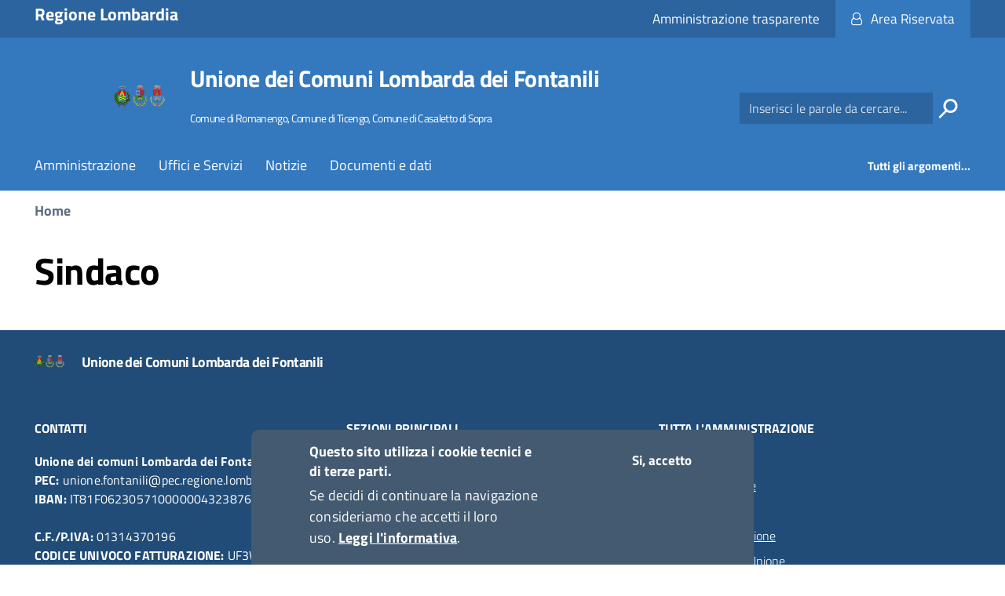

--- FILE ---
content_type: text/html; charset=utf-8
request_url: https://unionedeicomunilombardadeifontanili.cr.it/amministrazione/sindaco
body_size: 33484
content:


<!-- THEME DEBUG -->
<!-- CALL: theme('html') -->
<!-- FILE NAME SUGGESTIONS:
   * html--amministrazione--sindaco.tpl.php
   * html--amministrazione.tpl.php
   x html.tpl.php
-->
<!-- BEGIN OUTPUT from 'sites/default/themes/agid/templates/system/html.tpl.php' -->
<!DOCTYPE html>
<!--[if lt IE 7]><html class="no-js lt-ie9 lt-ie8 lt-ie7"><![endif]-->
<!--[if IE 7]><html class="no-js lt-ie9 lt-ie8"><![endif]-->
<!--[if IE 8]><html class="no-js lt-ie9"><![endif]-->
<!--[if gt IE 8]><!--><html class="no-js"><!--<![endif]-->
<html lang="it" dir="ltr" prefix="content: http://purl.org/rss/1.0/modules/content/ dc: http://purl.org/dc/terms/ foaf: http://xmlns.com/foaf/0.1/ og: http://ogp.me/ns# rdfs: http://www.w3.org/2000/01/rdf-schema# sioc: http://rdfs.org/sioc/ns# sioct: http://rdfs.org/sioc/types# skos: http://www.w3.org/2004/02/skos/core# xsd: http://www.w3.org/2001/XMLSchema#">
<head>
	<link rel="profile" href="http://www.w3.org/1999/xhtml/vocab" />
	<meta charset="utf-8" />
    <meta http-equiv="X-UA-Compatible" content="IE=edge,chrome=1" />
<meta name="viewport" content="width=device-width, user-scalable=yes, initial-scale=1.0">
<meta http-equiv="Content-Type" content="text/html; charset=utf-8" />
<meta name="Generator" content="Drupal 7 (http://drupal.org)" />
<link rel="shortcut icon" href="https://unionedeicomunilombardadeifontanili.cr.it/sites/default/files/unione_0.png" type="image/png" />
	<title>Sindaco | Unione dei Comuni Lombarda dei Fontanili</title>
	<style>
@import url("https://unionedeicomunilombardadeifontanili.cr.it/modules/system/system.base.css?rvkuk5");
</style>
<style>
@import url("https://unionedeicomunilombardadeifontanili.cr.it/sites/all/modules/simplenews/simplenews.css?rvkuk5");
@import url("https://unionedeicomunilombardadeifontanili.cr.it/sites/all/modules/calendar/css/calendar_multiday.css?rvkuk5");
@import url("https://unionedeicomunilombardadeifontanili.cr.it/sites/all/modules/date/date_api/date.css?rvkuk5");
@import url("https://unionedeicomunilombardadeifontanili.cr.it/sites/all/modules/date/date_popup/themes/datepicker.1.7.css?rvkuk5");
@import url("https://unionedeicomunilombardadeifontanili.cr.it/modules/field/theme/field.css?rvkuk5");
@import url("https://unionedeicomunilombardadeifontanili.cr.it/modules/node/node.css?rvkuk5");
@import url("https://unionedeicomunilombardadeifontanili.cr.it/sites/all/modules/views/css/views.css?rvkuk5");
@import url("https://unionedeicomunilombardadeifontanili.cr.it/sites/all/modules/ckeditor/css/ckeditor.css?rvkuk5");
@import url("https://unionedeicomunilombardadeifontanili.cr.it/sites/all/modules/media/modules/media_wysiwyg/css/media_wysiwyg.base.css?rvkuk5");
</style>
<style>
@import url("https://unionedeicomunilombardadeifontanili.cr.it/sites/all/modules/ctools/css/ctools.css?rvkuk5");
@import url("https://unionedeicomunilombardadeifontanili.cr.it/sites/all/modules/eu_cookie_compliance/css/eu_cookie_compliance.css?rvkuk5");
@import url("https://unionedeicomunilombardadeifontanili.cr.it/sites/all/libraries/fontawesome/css/font-awesome.css?rvkuk5");
</style>
<link type="text/css" rel="stylesheet" href="/sites/default/themes/agid/fonts/font-titillium-web/titillium-web.css" media="all" />
<link type="text/css" rel="stylesheet" href="/sites/default/themes/agid/fonts/lora/lora-web.css" media="all" />
<style>#sliding-popup.sliding-popup-bottom{background:#0066CC;}#sliding-popup .popup-content #popup-text h1,#sliding-popup .popup-content #popup-text h2,#sliding-popup .popup-content #popup-text h3,#sliding-popup .popup-content #popup-text p{color:#fff !important;}
</style>
<style>
@import url("https://unionedeicomunilombardadeifontanili.cr.it/sites/default/themes/agid/css/main.css?rvkuk5");
@import url("https://unionedeicomunilombardadeifontanili.cr.it/sites/default/themes/agid/css/agid2.css?rvkuk5");
@import url("https://unionedeicomunilombardadeifontanili.cr.it/sites/all/libraries/magnific-popup/dist/magnific-popup.css?rvkuk5");
</style>
	
<!-- HTML5 element support for IE6-8 -->
<!--[if lt IE 9]>

	

	<link rel="stylesheet" href="/sites/default/themes/agid/css/main.css" type="text/css">
	<link rel="stylesheet" href="/sites/default/themes/agid/css/ie8.css" type="text/css">

	<script src="/sites/default/themes/agid/js/vendor/htmll5shiv.js"></script>
	<script src="/sites/default/themes/agid/js/vendor/respond.min.js"></script>
	
<![endif]-->	
	
	
	
</head>
<body class="html not-front not-logged-in no-sidebars page-amministrazione page-amministrazione-sindaco">
	<p id="skip-link" role="navigation" aria-label="Secondary">
		<a href="#main" class="element_invisible element_focusable">Vai al Contenuto</a>
		<a href="#footer" class="element_invisible element_focusable">Raggiungi il pi&egrave; di pagina</a>
	</p>

		

<!-- THEME DEBUG -->
<!-- CALL: theme('page') -->
<!-- FILE NAME SUGGESTIONS:
   * page--amministrazione--sindaco.tpl.php
   * page--amministrazione.tpl.php
   x page.tpl.php
-->
<!-- BEGIN OUTPUT from 'sites/default/themes/agid/templates/system/page.tpl.php' -->
<div class="body_wrapper fp_body_wrapper push_container clearfix" id="page_top">
 
	<header class="header_container">
      
        <div class="main_nav_container fp_main_nav_container container-fullwidth menu_top main_nav_container_small">
          
			<div class="burger_wrapper"  >
				<div class="burger_container" aria-hidden="true">
					<a class="toggle-menu menu-left push-body" href="#" title="menu"  tabindex="-1">
						<span class="bar"></span>
						<span class="bar"></span>
						<span class="bar"></span>
					</a>
				</div><!-- /burger_container -->
			</div><!-- /burger_wrapper -->
          
			<!-- Menu -->
			<section class="cbp-spmenu cbp-spmenu-vertical cbp-spmenu-left" tabindex="0">
				<div class="cbp-menu-wrapper clearfix">
				
				
				
				<ul class="menu"><li class="first leaf"><a href="/" title="">Home</a></li>
<li class="leaf"><a href="/amministrazione-comunale">Amministrazione</a></li>
<li class="leaf"><a href="/notizie">Notizie</a></li>
<li class="leaf"><a href="/eventi">Eventi</a></li>
<li class="leaf"><a href="/servizi">Servizi</a></li>
<li class="leaf"><a href="/luoghi">Luoghi</a></li>
<li class="leaf"><a href="/documenti-dati">Documenti e dati</a></li>
<li class="leaf"><a href="/archivio-documenti">Archivio documenti</a></li>
<li class="leaf"><a href="/amministrazione/consiglio-comunale">Consiglio comunale</a></li>
<li class="leaf"><a href="/amministrazione/contatti-indirizzi">Contatti ed indirizzi</a></li>
<li class="leaf"><a href="/gallerie">Gallerie multimediali</a></li>
<li class="leaf"><a href="/amministrazione/giunta-comunale">Giunta comunale</a></li>
<li class="leaf"><a href="/modulistica" title="Modulistica suddivisa per settori comunali">Modulistica suddivisa per settori</a></li>
<li class="leaf"><a href="/amministrazione/segretario">Segretario</a></li>
<li class="leaf active-trail active"><a href="/amministrazione/sindaco" class="active-trail active">Sindaco</a></li>
<li class="last leaf"><a href="/amministrazione/staff-del-sindaco">Staff del Sindaco</a></li>
</ul>				
				
				
				<!-- /navgoco -->
				</div>
			</section><!-- /nav cbp-spmenu -->
			<!-- End Menu -->
          
			<div class="top_nav clearfix">
				<div class="container-fluid">       
					<div class="row">           
						<div class="logo_container  col-lg-6 col-md-6 col-xs-6">
												

<!-- THEME DEBUG -->
<!-- CALL: theme('region') -->
<!-- FILE NAME SUGGESTIONS:
   * region--top-header.tpl.php
   x region.tpl.php
-->
<!-- BEGIN OUTPUT from 'modules/system/region.tpl.php' -->
  <div class="region region-top-header">
    

<!-- THEME DEBUG -->
<!-- CALL: theme('block') -->
<!-- FILE NAME SUGGESTIONS:
   * block--block--1.tpl.php
   * block--block.tpl.php
   * block--top-header.tpl.php
   x block.tpl.php
-->
<!-- BEGIN OUTPUT from 'sites/default/themes/agid/templates/block/block.tpl.php' -->

<section id="block-block-1" class="block block-block logo-top-nav clearfix">

      
    <h2 class="sr-only block-title">
    	Regione Nome Regione
    	    </h2>
      
	<div>
		  
    <div class="logo_top_text2 clearfix">
    <a href="https://www.regione.lombardia.it/" title=""><strong>Regione Lombardia</strong></a>
    </div>
	</div>

</section>

<!-- END OUTPUT from 'sites/default/themes/agid/templates/block/block.tpl.php' -->

  </div>

<!-- END OUTPUT from 'modules/system/region.tpl.php' -->

												</div><!-- /logo_container col-lg-9 col-lg-offset-1 col-md-9 col-md-offset-1 col-xs-8 col-xs-offset-2 -->

						<div class="col-lg-6 col-md-6 col-xs-6 ">
												

<!-- THEME DEBUG -->
<!-- CALL: theme('region') -->
<!-- FILE NAME SUGGESTIONS:
   * region--top-header-right.tpl.php
   x region.tpl.php
-->
<!-- BEGIN OUTPUT from 'modules/system/region.tpl.php' -->
  <div class="region region-top-header-right">
    

<!-- THEME DEBUG -->
<!-- CALL: theme('block') -->
<!-- FILE NAME SUGGESTIONS:
   * block--block--2.tpl.php
   * block--block.tpl.php
   * block--top-header-right.tpl.php
   x block.tpl.php
-->
<!-- BEGIN OUTPUT from 'sites/default/themes/agid/templates/block/block.tpl.php' -->

<section id="block-block-2" class="block block-block clearfix">

      
    <h2 class="sr-only block-title">
    	Accesso ai servizi SPID
    	    </h2>
      
	<div>
		<style>
.blocco-amministrazione-testo h3{

    background-color: #3478bd;
    color: #FFF;
    padding: 15px;
    border-radius: 8px;
}


.blocco-amministrazione-testo h3{
    border-bottom: 0px solid #CCC;
	background-color: #3478bd;
    color: #FFF;
    padding: 15px;
    border-radius: 8px;
}

#block-views-bottone-crea-newsletter-block {
    float: left;
    clear: right;
    position: absolute;
    top: -100px;
    right: 0px;
}
.block-simplenews p a {
    display: inline-block;
    padding: 10px 50px;
    background-color: #0066cc;
    color: #FFF;
}

.block-simplenews p a:hover {
    background-color: #0c243c;
}
</style>

<a class="btn-area-riservata" href="/user">Area Riservata</a>

<a class="btn-amm-trasp" href="/menu-amm-trasparente/amministrazione-trasparente">Amministrazione trasparente</a>
	</div>

</section>

<!-- END OUTPUT from 'sites/default/themes/agid/templates/block/block.tpl.php' -->

  </div>

<!-- END OUTPUT from 'modules/system/region.tpl.php' -->

												</div><!-- /col-lg-2 col-md-2 col-xs-2 button-spid-container -->
					</div><!-- /row --> 
				</div><!-- /container -->
			</div><!-- /top_nav -->

			
			<div class="main_nav clearfix">     
				<div class="container-fluid">       
					<div class="row">
                        <div class="logo_container clearfix col-lg-9 col-lg-offset-1 col-md-8 col-md-offset-1 col-sm-8 col-sm-offset-1 col-xs-7 ">

                            <div class="logo_wrapper clearfix">
                                                            <a href="/" title="Home" rel="home"> <img src="https://unionedeicomunilombardadeifontanili.cr.it/sites/default/files/unione_1.png" class="logo" alt="Home" /> </a>
                                                        </div>

                            <div class="logo_text clearfix">
                                                            <p id="site-name" class="h1">
                                    <a href="/" title="Home">Unione dei Comuni Lombarda dei Fontanili</a>
									<small>Comune di Romanengo, Comune di Ticengo, Comune di Casaletto di Sopra</small>
                                </p>
                                                        </div>

                            
                        </div><!-- /logo_container -->

                  

						<div class="col-lg-3 col-md-3 col-sm-3 hidden-xs">
														

<!-- THEME DEBUG -->
<!-- CALL: theme('region') -->
<!-- FILE NAME SUGGESTIONS:
   x region--navigation.tpl.php
   * region.tpl.php
-->
<!-- BEGIN OUTPUT from 'sites/default/themes/agid/templates/system/region--navigation.tpl.php' -->
  <div class="region region-navigation nav_tools clearfix">
    

<!-- THEME DEBUG -->
<!-- CALL: theme('block') -->
<!-- FILE NAME SUGGESTIONS:
   * block--block--5.tpl.php
   * block--block.tpl.php
   * block--navigation.tpl.php
   x block.tpl.php
-->
<!-- BEGIN OUTPUT from 'sites/default/themes/agid/templates/block/block.tpl.php' -->

<section id="block-block-5" class="block block-block clearfix">

      
    <h2 class="sr-only block-title">
    	Link social
    	    </h2>
      
	<div>
		<style>
.view-id-primo_piano .col-md-6 .thumb_container{
margin-top:60px;
}
</style>

<p class="nav_social clearfix" style="visibility:hidden;">

<span>Seguici su:</span>

<a href="https://www.facebook.com/"><b>Facebook</b>
<span class="icon icon-facebook"></span></a>

<a href="https://www.twitter.com/"><b>Twitter</b>
<span class="icon icon-twitter"></span></a>

<a href="https://www.flickr.com/"><b>Flickr</b>
<span class="icon icon-flickr"></span></a>

<a href="/web/canali-social"><b>Canali social</b>
<span class="icon icon-icon-dots"></span></a>

</p>	</div>

</section>

<!-- END OUTPUT from 'sites/default/themes/agid/templates/block/block.tpl.php' -->



<!-- THEME DEBUG -->
<!-- CALL: theme('block') -->
<!-- FILE NAME SUGGESTIONS:
   * block--search--form.tpl.php
   * block--search.tpl.php
   * block--navigation.tpl.php
   x block.tpl.php
-->
<!-- BEGIN OUTPUT from 'sites/default/themes/agid/templates/block/block.tpl.php' -->

<section id="block-search-form" class="block block-search clearfix">

        
	<div>
		<form class="form-search content-search" action="/amministrazione/sindaco" method="post" id="search-block-form" accept-charset="UTF-8"><div>

<!-- THEME DEBUG -->
<!-- CALL: theme('search_block_form') -->
<!-- BEGIN OUTPUT from 'sites/default/themes/agid/templates/search/search-block-form.tpl.php' -->
<div class="nav_search clearfix">
  <input aria-label="Ricerca principale" onblur="if (this.value == &#039;&#039;) {this.value = &#039;Inserisci le parole da cercare...&#039;;}" onfocus="if (this.value == &#039;Inserisci le parole da cercare...&#039;) {this.value = &#039;&#039;;}" class="form-control form-text" type="text" id="edit-search-block-form--2" name="search_block_form" value="Inserisci le parole da cercare..." maxlength="128" /><input type="submit" value="h" /><div class="form-actions form-wrapper form-group" id="edit-actions"><button class="element-invisible  btn btn-primary form-submit" value="" type="submit" id="edit-submit" name="op">Cerca</button>
</div><input type="hidden" name="form_build_id" value="form-y9ep_LbkMSltjzdR7Ay3WYzqfJLrqtxBZF_8SW5mSIE" />
<input type="hidden" name="form_id" value="search_block_form" />
</div>

<!-- END OUTPUT from 'sites/default/themes/agid/templates/search/search-block-form.tpl.php' -->

</div></form>	</div>

</section>

<!-- END OUTPUT from 'sites/default/themes/agid/templates/block/block.tpl.php' -->

  </div>

<!-- END OUTPUT from 'sites/default/themes/agid/templates/system/region--navigation.tpl.php' -->

													</div><!-- /col-md-4 -->
					</div><!-- /row --> 
				</div><!-- /container -->
			</div><!-- /main_nav -->

			<div class="container-fluid main-menu-area"> 
	
										
						

<!-- THEME DEBUG -->
<!-- CALL: theme('region') -->
<!-- FILE NAME SUGGESTIONS:
   * region--menu-principale.tpl.php
   x region.tpl.php
-->
<!-- BEGIN OUTPUT from 'modules/system/region.tpl.php' -->
  <div class="region region-menu-principale">
    

<!-- THEME DEBUG -->
<!-- CALL: theme('block') -->
<!-- FILE NAME SUGGESTIONS:
   * block--menu--menu-sezioni-principali.tpl.php
   * block--menu.tpl.php
   * block--menu-principale.tpl.php
   x block.tpl.php
-->
<!-- BEGIN OUTPUT from 'sites/default/themes/agid/templates/block/block.tpl.php' -->

<section id="block-menu-menu-sezioni-principali" class="block block-menu clearfix">

        
	<div>
		<ul class="menu"><li class="first leaf"><a href="/amministrazione-comunale">Amministrazione</a></li>
<li class="leaf"><a href="/menu-amministrazione/uffici-servizi">Uffici e Servizi</a></li>
<li class="leaf"><a href="/notizie">Notizie</a></li>
<li class="last leaf"><a href="/documenti-dati">Documenti e dati</a></li>
</ul>	</div>

</section>

<!-- END OUTPUT from 'sites/default/themes/agid/templates/block/block.tpl.php' -->



<!-- THEME DEBUG -->
<!-- CALL: theme('block') -->
<!-- FILE NAME SUGGESTIONS:
   * block--menu--menu-menu-argomenti.tpl.php
   * block--menu.tpl.php
   * block--menu-principale.tpl.php
   x block.tpl.php
-->
<!-- BEGIN OUTPUT from 'sites/default/themes/agid/templates/block/block.tpl.php' -->

<section id="block-menu-menu-menu-argomenti" class="block block-menu clearfix">

        
	<div>
		<ul class="menu"><li class="first last leaf"><a href="/argomenti" style="font-weight:bold;">Tutti gli argomenti...</a></li>
</ul>	</div>

</section>

<!-- END OUTPUT from 'sites/default/themes/agid/templates/block/block.tpl.php' -->

  </div>

<!-- END OUTPUT from 'modules/system/region.tpl.php' -->

					
								
			</div><!-- /sub_nav -->  
		  </div>
		</div><!-- /main_nav_container -->
      
	</header><!-- /header_container -->

	
	
	<main id="main">
	
	
		<div  class="main_container">

		<div class="section section_white section_first clearfix" id="area-0">
			<div class=" container-fluid">
				<div class="row">
					
					<section class="col-sm-12">
												<h2 class="element-invisible">Tu sei qui</h2><div class="breadcrumb"><span class="inline odd first last"><a href="/">Home</a></span></div>						<a id="main-content"></a>
																		<h1 class="page-header">Sindaco</h1>
																																																						<!-- #content -->
												

<!-- THEME DEBUG -->
<!-- CALL: theme('region') -->
<!-- FILE NAME SUGGESTIONS:
   * region--no-wrapper.tpl.php
   * region--content.tpl.php
   x region.tpl.php
-->
<!-- BEGIN OUTPUT from 'modules/system/region.tpl.php' -->
  <div class="region region-content">
    

<!-- THEME DEBUG -->
<!-- CALL: theme('block') -->
<!-- FILE NAME SUGGESTIONS:
   * block--no-wrapper.tpl.php
   * block--system--main.tpl.php
   * block--system.tpl.php
   * block--content.tpl.php
   x block.tpl.php
-->
<!-- BEGIN OUTPUT from 'sites/default/themes/agid/templates/block/block.tpl.php' -->

<section id="block-system-main" class="block block-system clearfix">

        
	<div>
		

<!-- THEME DEBUG -->
<!-- CALL: theme('views_view') -->
<!-- BEGIN OUTPUT from 'sites/all/modules/views/theme/views-view.tpl.php' -->
<div class="view view-schede-personali view-id-schede_personali view-display-id-page_4 grid view-dom-id-6d68e7f846e4ad1887351aa05204f9e2">
        
  
  
  
  
  
  
  
  
</div>
<!-- END OUTPUT from 'sites/all/modules/views/theme/views-view.tpl.php' -->

	</div>

</section>

<!-- END OUTPUT from 'sites/default/themes/agid/templates/block/block.tpl.php' -->

  </div>

<!-- END OUTPUT from 'modules/system/region.tpl.php' -->

												  
						<!-- /#content -->
					</section>

										
				</div><!-- /row -->
			</div><!-- /container -->
		</div><!-- /section -->
      
	</div><!-- /#main -->
		  
	  
	  </main>
	<!-- #gallery_first -->
		<!-- /#gallery_first -->
	
	<!-- #gallery_second -->
		<!-- /#gallery_second -->
	
	<!-- #gallery_third -->
		<!-- /#gallery_third -->
	
	<!-- #gallery_fourth -->
		<!-- /#gallery_fourth -->

	<!-- #gallery_fifth -->
		<!-- /#gallery_fourth -->
	  
		
	<div class="section section_grey_darker clearfix" id="area-7">
        <footer id="footer" class="footer_container fp_footer_container container-fluid">
			<div class="row">
				<div class="col-md-12">
					<div class="logo_container clearfix">
												<div class="logo_wrapper clearfix">
							<a href="/" title="Home" rel="home"> <img src="https://unionedeicomunilombardadeifontanili.cr.it/sites/default/files/unione_1.png" class="logo" alt="Home" /> </a>
						</div>
						
												<div class="logo_text clearfix">
							<h2 class="h1"><span>Unione dei Comuni Lombarda dei Fontanili</span></h2>
						</div>
											</div><!-- /logo_container -->
				</div><!-- /col-md-12 -->
			</div><!-- /row -->

			
						<div class="row base">
								<div id="footer-first" class="col-md-12">
					<div class="footer-area">
					

<!-- THEME DEBUG -->
<!-- CALL: theme('region') -->
<!-- FILE NAME SUGGESTIONS:
   * region--footer-first.tpl.php
   x region.tpl.php
-->
<!-- BEGIN OUTPUT from 'modules/system/region.tpl.php' -->
  <div class="region region-footer-first">
    

<!-- THEME DEBUG -->
<!-- CALL: theme('block') -->
<!-- FILE NAME SUGGESTIONS:
   * block--block--7.tpl.php
   * block--block.tpl.php
   * block--footer-first.tpl.php
   x block.tpl.php
-->
<!-- BEGIN OUTPUT from 'sites/default/themes/agid/templates/block/block.tpl.php' -->

<section id="block-block-7" class="block block-block clearfix">

      
    <h3 class="block-title">
    	Contatti
    	    </h3>
      
	<div>
		<p><strong>Unione dei comuni Lombarda dei Fontanili</strong><br />
<strong>PEC:</strong> unione.fontanili@pec.regione.lombardia.it<br />
<strong>IBAN:</strong> IT81F0623057100000043238766<br />
<br />
<strong>C.F./P.IVA:</strong> 01314370196<br />
<strong>CODICE UNIVOCO FATTURAZIONE:</strong> UF3WWT</p>
	</div>

</section>

<!-- END OUTPUT from 'sites/default/themes/agid/templates/block/block.tpl.php' -->



<!-- THEME DEBUG -->
<!-- CALL: theme('block') -->
<!-- FILE NAME SUGGESTIONS:
   * block--menu-block--8.tpl.php
   * block--menu-block.tpl.php
   * block--footer-first.tpl.php
   x block.tpl.php
-->
<!-- BEGIN OUTPUT from 'sites/default/themes/agid/templates/block/block.tpl.php' -->

<section id="block-menu-block-8" class="block block-menu-block clearfix">

      
    <h3 class="block-title">
    	Sezioni principali
    	    </h3>
      
	<div>
		

<!-- THEME DEBUG -->
<!-- CALL: theme('menu_block_wrapper') -->
<!-- BEGIN OUTPUT from 'sites/all/modules/menu_block/menu-block-wrapper.tpl.php' -->
<div class="menu-block-wrapper menu-block-8 menu-name-menu-sezioni-principali parent-mlid-0 menu-level-1">
  <ul class="menu"><li class="first leaf menu-mlid-966"><a href="/amministrazione-comunale">Amministrazione</a></li>
<li class="leaf menu-mlid-3383"><a href="/menu-amministrazione/uffici-servizi">Uffici e Servizi</a></li>
<li class="leaf menu-mlid-3200"><a href="/notizie">Notizie</a></li>
<li class="last leaf menu-mlid-977"><a href="/documenti-dati">Documenti e dati</a></li>
</ul></div>

<!-- END OUTPUT from 'sites/all/modules/menu_block/menu-block-wrapper.tpl.php' -->

	</div>

</section>

<!-- END OUTPUT from 'sites/default/themes/agid/templates/block/block.tpl.php' -->



<!-- THEME DEBUG -->
<!-- CALL: theme('block') -->
<!-- FILE NAME SUGGESTIONS:
   * block--menu-block--9.tpl.php
   * block--menu-block.tpl.php
   * block--footer-first.tpl.php
   x block.tpl.php
-->
<!-- BEGIN OUTPUT from 'sites/default/themes/agid/templates/block/block.tpl.php' -->

<section id="block-menu-block-9" class="block block-menu-block clearfix">

      
    <h3 class="block-title">
    	Tutta l&#039;Amministrazione
    	    </h3>
      
	<div>
		

<!-- THEME DEBUG -->
<!-- CALL: theme('menu_block_wrapper') -->
<!-- BEGIN OUTPUT from 'sites/all/modules/menu_block/menu-block-wrapper.tpl.php' -->
<div class="menu-block-wrapper menu-block-9 menu-name-menu-amministrazione parent-mlid-0 menu-level-1">
  <ul class="menu"><li class="first leaf menu-mlid-3455"><a href="/statuto-unione-dei-comuni">Statuto</a></li>
<li class="leaf has-children menu-mlid-3386"><a href="/amministrazione/politici">Politici e personale</a></li>
<li class="leaf menu-mlid-3384"><a href="/menu-amministrazione/uffici-servizi">Strutture / Uffici</a></li>
<li class="leaf menu-mlid-3497"><a href="/menu-amministrazione/consiglio-dellunione">Il Consiglio dell’Unione</a></li>
<li class="leaf menu-mlid-3495"><a href="/menu-amministrazione/presidente-dellunione">Il Presidente dell&#039;Unione</a></li>
<li class="last leaf menu-mlid-3496"><a href="/menu-amministrazione/giunta-dellunione">La Giunta dell&#039;Unione</a></li>
</ul></div>

<!-- END OUTPUT from 'sites/all/modules/menu_block/menu-block-wrapper.tpl.php' -->

	</div>

</section>

<!-- END OUTPUT from 'sites/default/themes/agid/templates/block/block.tpl.php' -->

  </div>

<!-- END OUTPUT from 'modules/system/region.tpl.php' -->

					</div>
				</div>
				      

				
				
							</div>
					
		
						<div class="row">
				

<!-- THEME DEBUG -->
<!-- CALL: theme('region') -->
<!-- FILE NAME SUGGESTIONS:
   * region--footer.tpl.php
   x region.tpl.php
-->
<!-- BEGIN OUTPUT from 'modules/system/region.tpl.php' -->
  <div class="region region-footer">
    

<!-- THEME DEBUG -->
<!-- CALL: theme('block') -->
<!-- FILE NAME SUGGESTIONS:
   * block--menu--menu-footer.tpl.php
   * block--menu.tpl.php
   * block--footer.tpl.php
   x block.tpl.php
-->
<!-- BEGIN OUTPUT from 'sites/default/themes/agid/templates/block/block.tpl.php' -->

<section id="block-menu-menu-footer" class="block block-menu footer_links clearfix">

      
    <h2 class="sr-only block-title">
    	Piè di pagina
    	    </h2>
      
	<div>
		<ul class="menu"><li class="first last leaf"><a href="/note-legali">Note legali</a></li>
</ul>	</div>

</section>

<!-- END OUTPUT from 'sites/default/themes/agid/templates/block/block.tpl.php' -->

  </div>

<!-- END OUTPUT from 'modules/system/region.tpl.php' -->

			</div>
			     

        </footer><!-- /footer_container -->

	</div><!-- /section -->
      
	<a class="scrollto_top" title="scroll top" href="#page_top"><span class="icon icon-icon-top" aria-hidden="true"></span></a>


</div><!-- /push_container -->    
    
<div class="push-body-mask"></div>
<!-- END OUTPUT from 'sites/default/themes/agid/templates/system/page.tpl.php' -->

	<script src="https://unionedeicomunilombardadeifontanili.cr.it/sites/all/modules/jquery_update/replace/jquery/1.10/jquery.js?v=1.10.2"></script>
<script src="https://unionedeicomunilombardadeifontanili.cr.it/misc/jquery-extend-3.4.0.js?v=1.10.2"></script>
<script src="https://unionedeicomunilombardadeifontanili.cr.it/misc/jquery-html-prefilter-3.5.0-backport.js?v=1.10.2"></script>
<script src="https://unionedeicomunilombardadeifontanili.cr.it/misc/jquery.once.js?v=1.2"></script>
<script src="https://unionedeicomunilombardadeifontanili.cr.it/misc/drupal.js?rvkuk5"></script>
<script src="https://unionedeicomunilombardadeifontanili.cr.it/sites/all/modules/jquery_update/replace/ui/external/jquery.cookie.js?v=67fb34f6a866c40d0570"></script>
<script src="https://unionedeicomunilombardadeifontanili.cr.it/sites/default/files/languages/it_kaJzpT71mqh_1MU7kl_il2yrnxi0S3JVEejInSodA6U.js?rvkuk5"></script>
<script src="https://unionedeicomunilombardadeifontanili.cr.it/sites/default/themes/agid/bootstrap/assets/javascripts/bootstrap.min.js?rvkuk5"></script>
<script src="https://unionedeicomunilombardadeifontanili.cr.it/sites/default/themes/agid/js/vendor/modernizr-2.6.2.min.js?rvkuk5"></script>
<script>jQuery.extend(Drupal.settings, {"basePath":"\/","pathPrefix":"","ajaxPageState":{"theme":"agid","theme_token":"gqzFST2mzeqJbPTEIdNvfKt-JanLJYKHuFnoYXB6aEg","js":{"0":1,"sites\/all\/modules\/eu_cookie_compliance\/js\/eu_cookie_compliance.js":1,"sites\/all\/themes\/bootstrap\/js\/bootstrap.js":1,"sites\/default\/themes\/agid\/js\/search.js":1,"sites\/default\/themes\/agid\/js\/scripts-min.js":1,"sites\/all\/libraries\/magnific-popup\/dist\/jquery.magnific-popup.min.js":1,"sites\/default\/themes\/agid\/js\/custom.js":1,"sites\/all\/modules\/jquery_update\/replace\/jquery\/1.10\/jquery.js":1,"misc\/jquery-extend-3.4.0.js":1,"misc\/jquery-html-prefilter-3.5.0-backport.js":1,"misc\/jquery.once.js":1,"misc\/drupal.js":1,"sites\/all\/modules\/jquery_update\/replace\/ui\/external\/jquery.cookie.js":1,"public:\/\/languages\/it_kaJzpT71mqh_1MU7kl_il2yrnxi0S3JVEejInSodA6U.js":1,"sites\/default\/themes\/agid\/bootstrap\/assets\/javascripts\/bootstrap.min.js":1,"sites\/default\/themes\/agid\/js\/vendor\/modernizr-2.6.2.min.js":1},"css":{"modules\/system\/system.base.css":1,"sites\/all\/modules\/simplenews\/simplenews.css":1,"sites\/all\/modules\/calendar\/css\/calendar_multiday.css":1,"sites\/all\/modules\/date\/date_api\/date.css":1,"sites\/all\/modules\/date\/date_popup\/themes\/datepicker.1.7.css":1,"modules\/field\/theme\/field.css":1,"modules\/node\/node.css":1,"sites\/all\/modules\/views\/css\/views.css":1,"sites\/all\/modules\/ckeditor\/css\/ckeditor.css":1,"sites\/all\/modules\/media\/modules\/media_wysiwyg\/css\/media_wysiwyg.base.css":1,"sites\/all\/modules\/ctools\/css\/ctools.css":1,"sites\/all\/modules\/eu_cookie_compliance\/css\/eu_cookie_compliance.css":1,"sites\/all\/libraries\/fontawesome\/css\/font-awesome.css":1,"\/sites\/default\/themes\/agid\/fonts\/font-titillium-web\/titillium-web.css":1,"\/sites\/default\/themes\/agid\/fonts\/lora\/lora-web.css":1,"0":1,"sites\/default\/themes\/agid\/css\/main.css":1,"sites\/default\/themes\/agid\/css\/agid2.css":1,"sites\/all\/libraries\/magnific-popup\/dist\/magnific-popup.css":1}},"better_exposed_filters":{"views":{"schede_personali":{"displays":{"page_4":{"filters":[]}}}}},"eu_cookie_compliance":{"popup_enabled":1,"popup_agreed_enabled":0,"popup_hide_agreed":0,"popup_clicking_confirmation":0,"popup_scrolling_confirmation":0,"popup_html_info":"\u003Cdiv\u003E\n  \u003Cdiv class =\u0022popup-content info\u0022\u003E\n    \u003Cdiv id=\u0022popup-text\u0022\u003E\n      \u003Ch2 aria-label=\u0022Cookie tecnici\u0022 role=\u0022region\u0022\u003EQuesto sito utilizza i cookie tecnici e di terze parti.\u003C\/h2\u003E\u003Cp aria-label=\u0022Cookie tecnici\u0022 role=\u0022region\u0022\u003ESe decidi di continuare la navigazione consideriamo che accetti il loro uso.\u003Cstrong\u003E\u00a0\u003Ca href=\u0022\/cookie\u0022\u003ELeggi l\u0027informativa\u003C\/a\u003E\u003C\/strong\u003E.\u003C\/p\u003E    \u003C\/div\u003E\n    \u003Cdiv id=\u0022popup-buttons\u0022\u003E\n      \u003Cbutton type=\u0022button\u0022 class=\u0022agree-button\u0022\u003ESi, accetto\u003C\/button\u003E\n          \u003C\/div\u003E\n  \u003C\/div\u003E\n\u003C\/div\u003E","use_mobile_message":false,"mobile_popup_html_info":"\n\n\u003C!-- THEME DEBUG --\u003E\n\u003C!-- CALL: theme(\u0027eu_cookie_compliance_popup_info\u0027) --\u003E\n\u003C!-- BEGIN OUTPUT from \u0027sites\/all\/modules\/eu_cookie_compliance\/theme\/eu-cookie-compliance-popup-info.tpl.php\u0027 --\u003E\n\u003Cdiv\u003E\n  \u003Cdiv class =\u0022popup-content info\u0022\u003E\n    \u003Cdiv id=\u0022popup-text\u0022\u003E\n          \u003C\/div\u003E\n    \u003Cdiv id=\u0022popup-buttons\u0022\u003E\n      \u003Cbutton type=\u0022button\u0022 class=\u0022agree-button\u0022\u003ESi, accetto\u003C\/button\u003E\n          \u003C\/div\u003E\n  \u003C\/div\u003E\n\u003C\/div\u003E\n\n\u003C!-- END OUTPUT from \u0027sites\/all\/modules\/eu_cookie_compliance\/theme\/eu-cookie-compliance-popup-info.tpl.php\u0027 --\u003E\n\n","mobile_breakpoint":"768","popup_html_agreed":"\u003Cdiv\u003E\n  \u003Cdiv class =\u0022popup-content agreed\u0022\u003E\n    \u003Cdiv id=\u0022popup-text\u0022\u003E\n      \u003Ch2\u003ECoockie compliance\u003C\/h2\u003E\u003Cp\u003EInserisci qui il testo per la cookie compliance del sito.\u003C\/p\u003E    \u003C\/div\u003E\n    \u003Cdiv id=\u0022popup-buttons\u0022\u003E\n      \u003Cbutton type=\u0022button\u0022 class=\u0022hide-popup-button\u0022\u003ENascondi\u003C\/button\u003E\n          \u003C\/div\u003E\n  \u003C\/div\u003E\n\u003C\/div\u003E","popup_use_bare_css":false,"popup_height":"auto","popup_width":"100%","popup_delay":1000,"popup_link":"\/cookie","popup_link_new_window":0,"popup_position":null,"popup_language":"it","better_support_for_screen_readers":1,"reload_page":0,"domain":"unionedeicomunilombardadeifontanili.cr.it","popup_eu_only_js":0,"cookie_lifetime":"100","disagree_do_not_show_popup":1},"urlIsAjaxTrusted":{"\/amministrazione\/sindaco":true},"bootstrap":{"anchorsFix":"0","anchorsSmoothScrolling":"0","formHasError":1,"popoverEnabled":1,"popoverOptions":{"animation":1,"html":0,"placement":"right","selector":"","trigger":"click","triggerAutoclose":1,"title":"","content":"","delay":0,"container":"body"},"tooltipEnabled":0,"tooltipOptions":{"animation":1,"html":0,"placement":"auto left","selector":"","trigger":"hover focus","delay":0,"container":"body"}}});</script>
	

<!-- THEME DEBUG -->
<!-- CALL: theme('region') -->
<!-- FILE NAME SUGGESTIONS:
   * region--page-bottom.tpl.php
   x region.tpl.php
-->
<!-- BEGIN OUTPUT from 'modules/system/region.tpl.php' -->

<!-- END OUTPUT from 'modules/system/region.tpl.php' -->

<script>var eu_cookie_compliance_cookie_name = "";</script>
<script src="https://unionedeicomunilombardadeifontanili.cr.it/sites/all/modules/eu_cookie_compliance/js/eu_cookie_compliance.js?rvkuk5"></script>
<script src="https://unionedeicomunilombardadeifontanili.cr.it/sites/all/themes/bootstrap/js/bootstrap.js?rvkuk5"></script>
<script src="https://unionedeicomunilombardadeifontanili.cr.it/sites/default/themes/agid/js/search.js?rvkuk5"></script>
<script src="https://unionedeicomunilombardadeifontanili.cr.it/sites/default/themes/agid/js/scripts-min.js?rvkuk5"></script>
<script src="https://unionedeicomunilombardadeifontanili.cr.it/sites/all/libraries/magnific-popup/dist/jquery.magnific-popup.min.js?rvkuk5"></script>
<script src="https://unionedeicomunilombardadeifontanili.cr.it/sites/default/themes/agid/js/custom.js?rvkuk5"></script>

</body>
</html>

<!-- END OUTPUT from 'sites/default/themes/agid/templates/system/html.tpl.php' -->



--- FILE ---
content_type: text/css
request_url: https://unionedeicomunilombardadeifontanili.cr.it/sites/default/themes/agid/css/agid2.css?rvkuk5
body_size: 82178
content:

/* icone tipi di contenuto */

.icona_Articolo:before {
	position: absolute;
	left: 0px;
	top: 5px;
	display: inline-block;
	font-family: FontAwesome;
	content: "\f1ea";
	color: #5c6f82;
	margin-right: 10px;
	font-size: 14px;
}

.icona_Documento:before {
	position: absolute;
	left: 0px;
	top: 5px;
	display: inline-block;
	font-family: FontAwesome;
	content: "\f0f6";
	color: #5c6f82;
	margin-right: 10px;
	font-size: 14px;
}

.icona_Evento:before {
	position: absolute;
	left: 0px;
	top: 5px;
	display: inline-block;
	font-family: FontAwesome;
	content: "\f073";
	color: #5c6f82;
	margin-right: 10px;
	font-size: 14px;
}

.icona_Notizia:before {
	font-family: FontAwesome;
	content: "\f1ea";
	color: #5c6f82;
	margin-right: 10px;
}

.icona_Servizio:before {
		position: absolute;
	left: 0px;
	top: 5px;
	display: inline-block;
	font-family: FontAwesome;
	content: "\f009";
	color: #5c6f82;
	margin-right: 10px;
	font-size: 14px;
}

.icona_Luogo:before {
	position: absolute;
	left: 0px;
	top: 5px;
	display: inline-block;
	font-family: FontAwesome;
	content: "\f041";
	color: #5c6f82;
	margin-right: 10px;
	font-size: 14px;
}


.icona_Pagina:before {
	position: absolute;
	left: 0px;
	top: 5px;
	display: inline-block;
	font-family: FontAwesome;
	content: "\f0f6";
	color: #5c6f82;
	margin-right: 10px;
	font-size: 14px;
}

.icona_Scheda:before {
	position: absolute;
	left: 0px;
	top: 5px;
	display: inline-block;
	font-family: FontAwesome;
	content: "\f007";
	color: #5c6f82;
	margin-right: 10px;
	font-size: 14px;
}

.icona_Struttura:before {
	position: absolute;
	left: 0px;
	top: 5px;
	display: inline-block;
	font-family: FontAwesome;
	content: "\f040";
	color: #5c6f82;
	margin-right: 10px;
	font-size: 14px;
}

.icona_Webform:before {
	position: absolute;
	left: 0px;
	top: 5px;
	display: inline-block;
	font-family: FontAwesome;
	content: "\f046";
	color: #5c6f82;
	margin-right: 10px;
	font-size: 14px;
}

/* icone tipologie eventi */



/* .icona_Eventi-culturali:before {
	font-family: FontAwesome;
	content: "\f0f7";
	color: #5c6f82;
	margin-right: 10px;
}

.icona_Conferenze-e-summit:before {
	font-family: FontAwesome;
	content: "\f0c0";
	color: #5c6f82;
	margin-right: 10px;
}

.icona_Abitazione:before {
	font-family: FontAwesome;
	content: "\f015";
	color: #5c6f82;
	margin-right: 10px;
} */

/* icone argomenti */


.icona_Acquisizione-di-conoscenza:before
 {
	font-family: FontAwesome;
	content: "\f129";
	color: #5c6f82;
	margin-right: 10px;
}
 

.icona_Animale-domestico:before
 {
	font-family: FontAwesome;
	content: "\f1b0";
	color: #5c6f82;
	margin-right: 10px;
}


.icona_Anziano:before
 {
	font-family: FontAwesome;
	content: "\f29d";
	color: #5c6f82;
	margin-right: 10px;
}


.icona_Area-di-parcheggio:before	
 {
	font-family: FontAwesome;
	content: "\f1b9";
	color: #5c6f82;
	margin-right: 10px;
}


.icona_Associazione:before
 {
	font-family: FontAwesome;
	content: "\f2bb";
	color: #5c6f82;
	margin-right: 10px;
}


.icona_Comune:before	
 {
	font-family: FontAwesome;
	content: "\f19c";
	color: #5c6f82;
	margin-right: 10px;
}


.icona_Comunicazione:before	
 {
	font-family: FontAwesome;
	content: "\f0a1";
	color: #5c6f82;
	margin-right: 10px;
}


.icona_Condizioni-e-organizzazione-del-lavoro:before	
 {
	font-family: FontAwesome;
	content: "\f0b1";
	color: #5c6f82;
	margin-right: 10px;
}

.icona_Condizioni:before	
 {
	font-family: FontAwesome;
	content: "\f0b1";
	color: #5c6f82;
	margin-right: 10px;
}
 
.icona_Cultura:before{
	font-family: FontAwesome;
	content: "\f19d";
	color: #5c6f82;
	margin-right: 10px;
}


.icona_Edificio-urbano:before{
	font-family: FontAwesome;
	content: "\f0f7";
	color: #5c6f82;
	margin-right: 10px;
}


.icona_Energia:before{
	font-family: FontAwesome;
	content: "\f0e7";
	color: #5c6f82;
	margin-right: 10px;
}


.icona_Famiglia:before{
	font-family: FontAwesome;
	content: "\f015";
	color: #5c6f82;
	margin-right: 10px;
}


.icona_Fanciullo:before{
	font-family: FontAwesome;
	content: "\f1ae";
	color: #5c6f82;
	margin-right: 10px;
}


.icona_Formazione-professionale:before{
	font-family: FontAwesome;
	content: "\f2bb";
	color: #5c6f82;
	margin-right: 10px;
}


.icona_Gestione-dei-rifiuti:before{
	font-family: FontAwesome;
	content: "\f021";
	color: #5c6f82;
	margin-right: 10px;
}


.icona_Giovane:before{
	font-family: FontAwesome;
	content: "\f1ae";
	color: #5c6f82;
	margin-right: 10px;
}


.icona_Immigrazione:before{
	font-family: FontAwesome;
	content: "\f0c0";
	color: #5c6f82;
	margin-right: 10px;
}


.icona_Informatica-e-trattamento-dei-dati:before{
	font-family: FontAwesome;
	content: "\f058";
	color: #5c6f82;
	margin-right: 10px;
}


.icona_Inquinamento:before{
	font-family: FontAwesome;
	content: "\f216";
	color: #5c6f82;
	margin-right: 10px;
}


.icona_Integrazione-sociale:before{
	font-family: FontAwesome;
	content: "\f2b5";
	color: #5c6f82;
	margin-right: 10px;
}


.icona_Istruzione:before{
	font-family: FontAwesome;
	content: "\f19d";
	color: #5c6f82;
	margin-right: 10px;
}


.icona_Matrimonio:before{
	font-family: FontAwesome;
	content: "\f1fd";
	color: #5c6f82;
	margin-right: 10px;
}


.icona_Procedura-elettorale-e-voto:before{
	font-family: FontAwesome;
	content: "\f2c1";
	color: #5c6f82;
	margin-right: 10px;
}
 

.icona_Programma-d:before{
	font-family: FontAwesome;
	content: "\f03a";
	color: #5c6f82;
	margin-right: 10px;
}


.icona_Protezione-sociale:before{
	font-family: FontAwesome;
	content: "\f0fa";
	color: #5c6f82;
	margin-right: 10px;
}


.icona_Salute:before{
	font-family: FontAwesome;
	content: "\f21e";
	color: #5c6f82;
	margin-right: 10px;
}


.icona_Sicurezza-internazionale:before{
	font-family: FontAwesome;
	content: "\f132";
	color: #5c6f82;
	margin-right: 10px;
}


.icona_Sicurezza-pubblica:before{
	font-family: FontAwesome;
	content: "\f023";
	color: #5c6f82;
	margin-right: 10px;
}


.icona_Spazio-verde:before{
	font-family: FontAwesome;
	content: "\f18c";
	color: #5c6f82;
	margin-right: 10px;
}


.icona_Sport:before{
	font-family: FontAwesome;
	content: "\f1e3";
	color: #5c6f82;
	margin-right: 10px;
}


.icona_Studente:before{
	font-family: FontAwesome;
	content: "\f183";
	color: #5c6f82;
	margin-right: 10px;
}


.icona_Tempo-libero:before{
	font-family: FontAwesome;
	content: "\f017";
	color: #5c6f82;
	margin-right: 10px;
}


.icona_Traffico-urbano:before{
	font-family: FontAwesome;
	content: "\f277";
	color: #5c6f82;
	margin-right: 10px;
}


.icona_Trasporto:before{
	font-family: FontAwesome;
	content: "\f124";
	color: #5c6f82;
	margin-right: 10px;
}


.icona_Trasporto-stradale:before{
	font-family: FontAwesome;
	content: "\f018";
	color: #5c6f82;
	margin-right: 10px;
}


.icona_Turismo:before{
	font-family: FontAwesome;
	content: "\f03e";
	color: #5c6f82;
	margin-right: 10px;
}


.icona_Urbanistica-ed-edilizia:before{
	font-family: FontAwesome;
	content: "\f2b8";
	color: #5c6f82;
	margin-right: 10px;
}



/* icone argomenti home */

.icona_home_Abitazione:before {
	font-family: FontAwesome;
	content: "\f015";
	color: #5c6f82;
	display: inline-block;
	background-color: #EAF2EC;
	border-radius: 100px;
	width: 48px;
	height: 48px;
	line-height: 48px;
	text-align: center;
	margin-bottom: 15px;
	font-weight: normal; margin-right: 80%;
}

.icona_home_Acqua:before {
	font-family: FontAwesome;
	content: "\f043";
	color: #5c6f82;
	display: inline-block;
	background-color: #EAF2EC;
	border-radius: 100px;
	width: 48px;
	height: 48px;
	line-height: 48px;
	text-align: center;
	margin-bottom: 15px;
	font-weight: normal; margin-right: 80%;
}

.icona_home_Cultura:before
 {
	font-family: FontAwesome;
	content: "\f19d";
	color: #5c6f82;
	display: inline-block;
	background-color: #EAF2EC;
	border-radius: 100px;
	width: 48px;
	height: 48px;
	line-height: 48px;
	text-align: center;
	margin-bottom: 15px;
	font-weight: normal; margin-right: 80%;
}

.icona_home_Acquisizione-di-conoscenza:before { 
	font-family: FontAwesome;
	content: "\f02d";
	color: #5c6f82;
	display: inline-block;
	background-color: #EAF2EC;
	border-radius: 100px;
	width: 48px;
	height: 48px;
	line-height: 48px;
	text-align: center;
	margin-bottom: 20px;
	font-weight: normal; margin-right: 80%;
}
 

.icona_home_Animale-domestico:before { 
	font-family: FontAwesome;
	content: "\f1b0";
	color: #5c6f82;
	display: inline-block;
	background-color: #EAF2EC;
	border-radius: 100px;
	width: 48px;
	height: 48px;
	line-height: 48px;
	text-align: center;
	margin-bottom: 20px;
	font-weight: normal; margin-right: 80%;
}


.icona_home_Anziano:before { 
	font-family: FontAwesome;
	content: "\f29d";
	color: #5c6f82;
	display: inline-block;
	background-color: #EAF2EC;
	border-radius: 100px;
	width: 48px;
	height: 48px;
	line-height: 48px;
	text-align: center;
	margin-bottom: 20px;
	font-weight: normal; margin-right: 80%;
}


.icona_home_Area-di-parcheggio:before { 
	font-family: FontAwesome;
	content: "\f1b9";
	color: #5c6f82;
	display: inline-block;
	background-color: #EAF2EC;
	border-radius: 100px;
	width: 48px;
	height: 48px;
	line-height: 48px;
	text-align: center;
	margin-bottom: 20px;
	font-weight: normal; margin-right: 80%;
}


.icona_home_Associazione:before { 
	font-family: FontAwesome;
	content: "\f2bb";
	color: #5c6f82;
	display: inline-block;
	background-color: #EAF2EC;
	border-radius: 100px;
	width: 48px;
	height: 48px;
	line-height: 48px;
	text-align: center;
	margin-bottom: 20px;
	font-weight: normal; margin-right: 80%;
}


.icona_home_Comune:before { 
	font-family: FontAwesome;
	content: "\f19c";
	color: #5c6f82;
	display: inline-block;
	background-color: #EAF2EC;
	border-radius: 100px;
	width: 48px;
	height: 48px;
	line-height: 48px;
	text-align: center;
	margin-bottom: 20px;
	font-weight: normal; margin-right: 80%;
}


.icona_home_Comunicazione:before { 
	font-family: FontAwesome;
	content: "\f0a1";
	color: #5c6f82;
	display: inline-block;
	background-color: #EAF2EC;
	border-radius: 100px;
	width: 48px;
	height: 48px;
	line-height: 48px;
	text-align: center;
	margin-bottom: 20px;
	font-weight: normal; margin-right: 80%;
}


.icona_home_Condizioni-e-organizzazione-del-lavoro:before { 
	font-family: FontAwesome;
	content: "\f0b1";
	color: #5c6f82;
	display: inline-block;
	background-color: #EAF2EC;
	border-radius: 100px;
	width: 48px;
	height: 48px;
	line-height: 48px;
	text-align: center;
	margin-bottom: 20px;
	font-weight: normal; margin-right: 80%;
}





.icona_home_Edificio-urbano:before { 
	font-family: FontAwesome;
	content: "\f0f7";
	color: #5c6f82;
	display: inline-block;
	background-color: #EAF2EC;
	border-radius: 100px;
	width: 48px;
	height: 48px;
	line-height: 48px;
	text-align: center;
	margin-bottom: 20px;
	font-weight: normal; margin-right: 80%;
}


.icona_home_Energia:before { 
	font-family: FontAwesome;
	content: "\f0e7";
	color: #5c6f82;
	display: inline-block;
	background-color: #EAF2EC;
	border-radius: 100px;
	width: 48px;
	height: 48px;
	line-height: 48px;
	text-align: center;
	margin-bottom: 20px;
	font-weight: normal; margin-right: 80%;
}


.icona_home_Famiglia:before { 
	font-family: FontAwesome;
	content: "\f015";
	color: #5c6f82;
	display: inline-block;
	background-color: #EAF2EC;
	border-radius: 100px;
	width: 48px;
	height: 48px;
	line-height: 48px;
	text-align: center;
	margin-bottom: 20px;
	font-weight: normal; margin-right: 80%;
}


.icona_home_Fanciullo:before { 
	font-family: FontAwesome;
	content: "\f1ae";
	color: #5c6f82;
	display: inline-block;
	background-color: #EAF2EC;
	border-radius: 100px;
	width: 48px;
	height: 48px;
	line-height: 48px;
	text-align: center;
	margin-bottom: 20px;
	font-weight: normal; margin-right: 80%;
}


.icona_home_Formazione-professionale:before { 
	font-family: FontAwesome;
	content: "\f2bb";
	color: #5c6f82;
	display: inline-block;
	background-color: #EAF2EC;
	border-radius: 100px;
	width: 48px;
	height: 48px;
	line-height: 48px;
	text-align: center;
	margin-bottom: 20px;
	font-weight: normal; margin-right: 80%;
}


.icona_home_Gestione-dei-rifiuti:before { 
	font-family: FontAwesome;
	content: "\f021";
	color: #5c6f82;
	display: inline-block;
	background-color: #EAF2EC;
	border-radius: 100px;
	width: 48px;
	height: 48px;
	line-height: 48px;
	text-align: center;
	margin-bottom: 20px;
	font-weight: normal; margin-right: 80%;
}


.icona_home_Giovane:before { 
	font-family: FontAwesome;
	content: "\f1ae";
	color: #5c6f82;
	display: inline-block;
	background-color: #EAF2EC;
	border-radius: 100px;
	width: 48px;
	height: 48px;
	line-height: 48px;
	text-align: center;
	margin-bottom: 20px;
	font-weight: normal; margin-right: 80%;
}


.icona_home_Immigrazione:before { 
	font-family: FontAwesome;
	content: "\f0c0";
	color: #5c6f82;
	display: inline-block;
	background-color: #EAF2EC;
	border-radius: 100px;
	width: 48px;
	height: 48px;
	line-height: 48px;
	text-align: center;
	margin-bottom: 20px;
	font-weight: normal; margin-right: 80%;
}


.icona_home_Informatica-e-trattamento-dei-dati:before { 
	font-family: FontAwesome;
	content: "\f058";
	color: #5c6f82;
	display: inline-block;
	background-color: #EAF2EC;
	border-radius: 100px;
	width: 48px;
	height: 48px;
	line-height: 48px;
	text-align: center;
	margin-bottom: 20px;
	font-weight: normal; margin-right: 80%;
}


.icona_home_Inquinamento:before { 
	font-family: FontAwesome;
	content: "\f216";
	color: #5c6f82;
	display: inline-block;
	background-color: #EAF2EC;
	border-radius: 100px;
	width: 48px;
	height: 48px;
	line-height: 48px;
	text-align: center;
	margin-bottom: 20px;
	font-weight: normal; margin-right: 80%;
}


.icona_home_Integrazione-sociale:before { 
	font-family: FontAwesome;
	content: "\f2b5";
	color: #5c6f82;
	display: inline-block;
	background-color: #EAF2EC;
	border-radius: 100px;
	width: 48px;
	height: 48px;
	line-height: 48px;
	text-align: center;
	margin-bottom: 20px;
	font-weight: normal; margin-right: 80%;
}


.icona_home_Istruzione:before { 
	font-family: FontAwesome;
	content: "\f19d";
	color: #5c6f82;
	display: inline-block;
	background-color: #EAF2EC;
	border-radius: 100px;
	width: 48px;
	height: 48px;
	line-height: 48px;
	text-align: center;
	margin-bottom: 20px;
	font-weight: normal; margin-right: 80%;
}


.icona_home_Matrimonio:before { 
	font-family: FontAwesome;
	content: "\f1fd";
	color: #5c6f82;
	display: inline-block;
	background-color: #EAF2EC;
	border-radius: 100px;
	width: 48px;
	height: 48px;
	line-height: 48px;
	text-align: center;
	margin-bottom: 20px;
	font-weight: normal; margin-right: 80%;
}


.icona_home_Procedura-elettorale-e-voto:before { 
	font-family: FontAwesome;
	content: "\f2c1";
	color: #5c6f82;
	display: inline-block;
	background-color: #EAF2EC;
	border-radius: 100px;
	width: 48px;
	height: 48px;
	line-height: 48px;
	text-align: center;
	margin-bottom: 20px;
	font-weight: normal; margin-right: 80%;
}
 

.icona_home_Programma-d:before { 
	font-family: FontAwesome;
	content: "\f03a";
	color: #5c6f82;
	display: inline-block;
	background-color: #EAF2EC;
	border-radius: 100px;
	width: 48px;
	height: 48px;
	line-height: 48px;
	text-align: center;
	margin-bottom: 20px;
	font-weight: normal; margin-right: 80%;
}


.icona_home_Protezione-sociale:before { 
	font-family: FontAwesome;
	content: "\f0fa";
	color: #5c6f82;
	display: inline-block;
	background-color: #EAF2EC;
	border-radius: 100px;
	width: 48px;
	height: 48px;
	line-height: 48px;
	text-align: center;
	margin-bottom: 20px;
	font-weight: normal; margin-right: 80%;
}


.icona_home_Salute:before { 
	font-family: FontAwesome;
	content: "\f21e";
	color: #5c6f82;
	display: inline-block;
	background-color: #EAF2EC;
	border-radius: 100px;
	width: 48px;
	height: 48px;
	line-height: 48px;
	text-align: center;
	margin-bottom: 20px;
	font-weight: normal; margin-right: 80%;
}


.icona_home_Sicurezza-internazionale:before { 
	font-family: FontAwesome;
	content: "\f132";
	color: #5c6f82;
	display: inline-block;
	background-color: #EAF2EC;
	border-radius: 100px;
	width: 48px;
	height: 48px;
	line-height: 48px;
	text-align: center;
	margin-bottom: 20px;
	font-weight: normal; margin-right: 80%;
}


.icona_home_Sicurezza-pubblica:before { 
	font-family: FontAwesome;
	content: "\f023";
	color: #5c6f82;
	display: inline-block;
	background-color: #EAF2EC;
	border-radius: 100px;
	width: 48px;
	height: 48px;
	line-height: 48px;
	text-align: center;
	margin-bottom: 20px;
	font-weight: normal; margin-right: 80%;
}


.icona_home_Spazio-verde:before { 
	font-family: FontAwesome;
	content: "\f18c";
	color: #5c6f82;
	display: inline-block;
	background-color: #EAF2EC;
	border-radius: 100px;
	width: 48px;
	height: 48px;
	line-height: 48px;
	text-align: center;
	margin-bottom: 20px;
	font-weight: normal; margin-right: 80%;
}


.icona_home_Sport:before { 
	font-family: FontAwesome;
	content: "\f1e3";
	color: #5c6f82;
	display: inline-block;
	background-color: #EAF2EC;
	border-radius: 100px;
	width: 48px;
	height: 48px;
	line-height: 48px;
	text-align: center;
	margin-bottom: 20px;
	font-weight: normal; margin-right: 80%;
}


.icona_home_Studente:before { 
	font-family: FontAwesome;
	content: "\f183";
	color: #5c6f82;
	display: inline-block;
	background-color: #EAF2EC;
	border-radius: 100px;
	width: 48px;
	height: 48px;
	line-height: 48px;
	text-align: center;
	margin-bottom: 20px;
	font-weight: normal; margin-right: 80%;
}


.icona_home_Tempo-libero:before { 
	font-family: FontAwesome;
	content: "\f017";
	color: #5c6f82;
	display: inline-block;
	background-color: #EAF2EC;
	border-radius: 100px;
	width: 48px;
	height: 48px;
	line-height: 48px;
	text-align: center;
	margin-bottom: 20px;
	font-weight: normal; margin-right: 80%;
}


.icona_home_Traffico-urbano:before { 
	font-family: FontAwesome;
	content: "\f277";
	color: #5c6f82;
	display: inline-block;
	background-color: #EAF2EC;
	border-radius: 100px;
	width: 48px;
	height: 48px;
	line-height: 48px;
	text-align: center;
	margin-bottom: 20px;
	font-weight: normal; margin-right: 80%;
}


.icona_home_Trasporto:before { 
	font-family: FontAwesome;
	content: "\f124";
	color: #5c6f82;
	display: inline-block;
	background-color: #EAF2EC;
	border-radius: 100px;
	width: 48px;
	height: 48px;
	line-height: 48px;
	text-align: center;
	margin-bottom: 20px;
	font-weight: normal; margin-right: 80%;
}


.icona_home_Trasporto-stradale	:before { 
	font-family: FontAwesome;
	content: "\f018";
	color: #5c6f82;
	display: inline-block;
	background-color: #EAF2EC;
	border-radius: 100px;
	width: 48px;
	height: 48px;
	line-height: 48px;
	text-align: center;
	margin-bottom: 20px;
	font-weight: normal; margin-right: 80%;
}


.icona_home_Turismo	:before { 
	font-family: FontAwesome;
	content: "\f03e";
	color: #5c6f82;
	display: inline-block;
	background-color: #EAF2EC;
	border-radius: 100px;
	width: 48px;
	height: 48px;
	line-height: 48px;
	text-align: center;
	margin-bottom: 20px;
	font-weight: normal; margin-right: 80%;
}


.icona_home_Urbanistica-ed-edilizia:before { 
	font-family: FontAwesome;
	content: "\f2b8";
	color: #5c6f82;
	display: inline-block;
	background-color: #EAF2EC;
	border-radius: 100px;
	width: 48px;
	height: 48px;
	line-height: 48px;
	text-align: center;
	margin-bottom: 20px;
	font-weight: normal; margin-right: 80%;
}


/* width */

::-webkit-scrollbar {
	width: 5px;
}


/* Track */

::-webkit-scrollbar-track {
	background: #f1f1f1;
}


/* Handle */

::-webkit-scrollbar-thumb {
	background: #3478BD;
}


/* Handle on hover */

::-webkit-scrollbar-thumb:hover {
	background: #555;
}

.container-argument-right {
	float: right;
	position: relative;
	padding: 0 0 30px 50px;
}

h1.page-header {
	font-size: 48px;
	line-height: 60px;
	font-weight: bold;
}

.blocco-argomenti {
	float: right;
	width: 300px;
	margin-left: 130px;
}

.blocco-argomenti h2 {
	font-size: 19px;
	margin-bottom: 15px;
	margin-top: 15px;
}

.blocco-argomenti .views-field-name {
	display: inline-block;
	align-items: center;
	background: #FFF;
	border: 1px solid #dfe4f2;
	border-radius: 12px;
	padding: 0px 16px 2px 16px;
	margin-bottom: 5px;
}

.blocco-argomenti .views-row {
	display: inline-block;
}

.blocco-argomenti .view-content {
	height: 134px;
	overflow-y: auto;
}

.blocco-argomenti .views-field-name a {
	font-size: 15px;
}

.blocco-argomenti .views-field-name:hover {
	background-color: #0066cc;
}

.blocco-argomenti .views-field-name:hover a {
	color: #FFF;
	text-decoration: none;
}

#contenuto-intro .field-name-field-data-articolo,
#contenuto-intro .field-name-field-data-inizio {
	margin-top: 60px;
	margin-bottom:30px;
}

#contenuto-intro .field-name-field-data-articolo .field-label,
#contenuto-intro .field-name-field-data-inizio .field-label,
#contenuto-intro .field-name-field-data-di-inizio-mandato .field-label {
	font-size: 18px;
}

#contenuto-intro .field-name-field-data-articolo .field-item,
#contenuto-intro .field-name-field-data-inizio .field-item,
#contenuto-intro .field-name-field-data-di-inizio-mandato .field-item {
	font-weight: bold;
	margin-top: 5px;
}

#contenuto-intro .field-type-image, #contenuto-intro .field-name-field-immagine {
	 margin-top: 75px;
	/*width: 100vw;
	position: relative;
	  left: 50%;
	  right: 50%;
	  margin-left: -50vw;
	  margin-right: -50vw;*/
}

#contenuto-intro .field-type-image img {
	padding: 0px;
	margin: 0px auto;
	display: block;
}





/*#contenuto-intro .field-name-field-teaser-image img{
	width:100% !important;
	height:auto !important;
}*/

.field-items img {
	padding: 0px;
}

.page-node .field-name-field-tassonomia-argomenti {
	margin-top: 20px;
	width: 50%;
}

.page-node .field-name-field-tassonomia-argomenti .field-label {
	font-size: 18px;
	margin-bottom: 5px;
}

.page-node .field-name-field-tassonomia-argomenti .field-item {
	display: inline-block;
	align-items: center;
	background: #FFF;
	border: 1px solid #3478bd;
	border-radius: 12px;
	padding: 0px 16px 2px 16px;
	margin-bottom: 5px;
	font-size: 13px;
	color: #3478bd;
}

.page-node .field-name-field-tassonomia-argomenti .field-item:hover {
	background: #3478bd;
	border: 1px solid #3478bd;
	color: #FFF;
}

.page-node .field-name-field-tassonomia-argomenti .field-item:hover a {
	color: #FFF;
}

.page-node .menu-detail-left {
	float: left;
	width: 350px;
	margin-top: 75px;
	border-top: 1px solid #CCC;
	position: -webkit-sticky;
	position: sticky;
	top: 68px;
}

.page-node .menu-detail-left h1 {
	text-transform: uppercase;
	font-size: 16px;
	border-bottom: 1px solid #CCC;
	padding-bottom: 20px;
	padding-left: 20px;
	font-weight: bold;
	margin-bottom: 20px;
	padding-top: 20px;
	border-left: 6px solid #3478BD;
}

.page-node .field-group-html-element {
	float: right;
	width: 842px;
	border-left: 1px solid #CCC;
	    border-bottom: 1px solid #CCC;
	padding: 35px;
}

.page-node .field-group-html-element>div:first-child span {
	float: left;
	width: 100%;
	font-weight: bold;
	font-size: 27px;
	margin-bottom: 15px;
}

.page-node .menu-detail-left a {
	float: left;
	font-weight: bold;
	padding: 10px 0px 10px 20px;
	width: 100%;
}

.page-node .menu-detail-left a:focus {
	color: #000;
}

.page-node #corpo {
	float:left !important;
	margin-top: 75px;
	border-top: 1px solid #CCC;
	padding-top: 20px;
}

.page-node .field-name-field-tags {
	font-size: 18px;
	margin-top: 20px;
}

.page-node .field-name-field-tags .field-label {
	font-size: 18px;
	font-weight: bold;
}

.page-node .field-name-field-tags a {
	display: inline-block;
	border-radius: 4px;
	box-shadow: 0 0.5rem 1rem rgba(0, 0, 0, 0.15) !important;
	border: 1px solid #CCC;
	padding: 15px 15px 0px 15px;
}

.page-node .field-name-field-tags a:before {
	font-family: FontAwesome;
	content: "\f02b";
	color: #5c6f82;
	margin-right: 10px;
}

.page-node .tabs--primary.nav.nav-tabs {
	Margin-bottom: 30px;
}

.page-node .field-group-html-element .image-preview {
	display: inline-block;
	max-width: 17.866666666%;
}

.page-node .field-group-html-element .image-preview .image-caption {
	display: none;
}

.page-node .field-group-html-element .image-preview .overlayed.large a:after {
	width: 40px;
	height: 40px;
	margin: -20px 0px 0 -20px;
	font-size: 14px;
	line-height: 42px;
}

.page-node .view-id-agid_2_struttura_collegata_nodo .views-field-title {
	display: inline-block;
	border-radius: 4px;
	box-shadow: 0 0.5rem 1rem rgba(0, 0, 0, 0.15) !important;
	border: 1px solid #CCC;
	padding: 10px 15px 10px 15px;
}

.page-node .view-id-agid_2_struttura_collegata_nodo .field-content span {
	float: left;
	width: 100%;
	font-weight: bold;
	font-size: 27px;
	margin-bottom: 15px;
}

.page-node .view-id-agid_2_struttura_collegata_nodo .views-field-title a {
	font-weight: normal;
	font-size: 18px;
}

.page-node .field-name-field-data-evento .date-display-range,
.page-node .field-name-field-data-evento .date-display-range span {
	font-size: 18px !important;
	margin-bottom: 0px !important;
}

.page-node .field-group-html-element .field-label {
	font-size: 18px;
	font-weight: bold;
}

.page-node .field-group-html-element .field {
	margin-bottom: 13px;
}

.page-node .field-group-html-element .field-item a {
	font-size: 18px;
}

.page-node .field-name-field-orario-per-il-pubblico table {
	width: auto !important;
	border: 1px solid #b1b1b3;
	box-shadow: 0 0.5rem 1rem rgba(0, 0, 0, 0.15) !important;
}


.page-node .field-name-field-ricevimento table {
    width: auto !important;
    border: 1px solid #b1b1b3;
    box-shadow: 0 0.5rem 1rem rgba(0, 0, 0, 0.15) !important;
	margin-top:10px;
}

.page-node .field-name-field-ricevimento table th {
    color: #17324d;
    padding: 5px 10px;
    border-bottom: 1px solid #b1b1b3;
}

.page-node .field-name-field-ricevimento table td, .page-node .field-name-field-ricevimento table th {
    padding: 3px 10px;
}

article .field-name-field-tipologia-servizio {
	margin-top:20px;
}

#servizio  .field-label {
    font-size: 20px;
    font-weight: bold;
    color: #3478bd;
}

.field-group-html-element .field-type-text-long p,
.field-group-html-element .field-name-body p{
	    font-family: 'Lora', serif;
    color: #5a6772;
	padding-top:5px;
}

article .field-name-field-tipologia-servizio .field-item a {
    background: #fff;
    padding: 5px 10px;
    text-align: center;
    border: 1px solid #ccc;
    margin-top: 10px;
	box-shadow: 0 0.5rem 1rem rgba(0, 0, 0, 0.15) !important;
}

article .field-name-field-tipologia-servizio .field-item a:before {
    font-family: FontAwesome;
    content: "\f02b";
    color: #5c6f82;
    margin-right: 10px;
}

.page-node .field-name-field-orario-per-il-pubblico table td,
.page-node .field-name-field-orario-per-il-pubblico table th {
	padding: 3px 10px;
}

.page-node .field-name-field-orario-per-il-pubblico table th {
	color: #17324d;
	padding: 5px 10px;
	border-bottom: 1px solid #b1b1b3;
}

.page-node #allegati .field-item {
	display: inline-block;
	border-radius: 4px;
	box-shadow: 0 0.5rem 1rem rgba(0, 0, 0, 0.15) !important;
	border: 1px solid #CCC;
	padding: 10px 15px 15px 15px;
	margin-right: 15px;
	margin-bottom: 10px;
	width: 48%;
}

.page-node #documenti .field-item {
	display: inline-block;
	border-radius: 4px;
	box-shadow: 0 0.5rem 1rem rgba(0, 0, 0, 0.15) !important;
	border: 1px solid #CCC;
	padding: 15px 15px 15px 15px;
	margin-right: 15px;
	margin-top: 10px;
	width: 48%;
}

.page-node #altro .field-item a{
	display: inline-block;
	border-radius: 4px;
	box-shadow: 0 0.5rem 1rem rgba(0, 0, 0, 0.15) !important;
	border: 1px solid #CCC;
	padding: 15px 15px 15px 15px;
	margin-right: 15px;
	margin-top: 10px;
	width: 48%;
}

.page-node .location.vcard{
    padding: 14px;
    border: 1px solid #CCC;
    margin-top: 10px;
    float: left;
    width: 100%;}

#block-block-17 {
	float: left;
	clear: right;
	position: absolute;
	top: -113px;
	right: 0px;
}

.page-node #allegati .field-item a {
	font-weight: normal;
	font-size: 18px;
}

.page-node #allegati .field-item .file-size {
	font-size: 16px;
	margin-bottom: 10px;
}

#sliding-popup {
	width: 50% !important;
	left: 25% !important;
}

@media (max-width: 1024px) {
	#sliding-popup {
		width: 89% !important;
		left: 6% !important;
	}
}

#sliding-popup.sliding-popup-bottom {
	background-color: #435a70 !important;
	-webkit-border-top-left-radius: 10px;
	-webkit-border-top-right-radius: 10px;
	-moz-border-radius-topleft: 10px;
	-moz-border-radius-topright: 10px;
	border-top-left-radius: 10px;
	border-top-right-radius: 10px;
}

#sliding-popup .popup-content {
	padding: 10px;
}

#sliding-popup .popup-content #popup-buttons button {
	margin-top: 1em;
	vertical-align: middle;
	overflow: visible;
	width: auto;
	-moz-box-shadow: inset 0 0px 0 0 #ffffff;
	-webkit-box-shadow: inset 0 0px 0 0 #ffffff;
	box-shadow: inset 0 0px 0 0 #ffffff;
	background-color: transparent !important;
	background-image: none !important;
	-moz-border-radius: 0px;
	-webkit-border-radius: 0px;
	border-radius: 0px;
	border: 0px solid #dcdcdc;
	color: #FFF;
	font-family: "Titillium Web", Helvetica, Arial, sans-serif;
	font-weight: bold;
	padding: 0px;
	text-decoration: none;
	text-shadow: 1px 1px 0 #435a70;
	font-size: 17px;
}

#sliding-popup .popup-content #popup-text p {
	font-size: 1em;
	font-weight: normal;
}

#sliding-popup .popup-content #popup-text h2 {
	font-size: 18px;
}

.btn-area-riservata {
	float: right;
	background-color: #3478BD;
	font-size: 17px;
	/* height: 100%; */
	line-height: 48px;
	padding: 0px 20px;
}

.btn-area-riservata:before {
	font-family: FontAwesome;
	content: "\f2c0";
	color: #FFF;
	margin-right: 10px;
}

.btn-amm-trasp {
	float: right;
	background-color: #2B649E;
	font-size: 17px;
	/* height: 100%; */
	line-height: 48px;
	padding: 0px 20px;
}

@media (max-width: 900px) {
	.btn-amm-trasp {
		display: none;
	}
}

.burger_wrapper {
	display: none;
}

@media (max-width: 767px) {
	.burger_wrapper {
		display: block;
	}
}

.main-menu-area ul li a {
	color: #FFF;
}

.main-menu-area #block-menu-menu-sezioni-principali {
	float: left;
	width: 60%;
	padding-bottom: 20px;
}

@media (max-width: 767px) {
	
	.elenco3articoli .views-row {
	float: left;
	width: 100% !important;
}

	.main-menu-area #block-menu-menu-sezioni-principali {
		display: none;
	}
	.main-menu-area #block-menu-menu-menu-argomenti {
		display: none;
	}
}

.menu_sticky .main-menu-area #block-menu-menu-menu-argomenti {
	display: none;
}

.menu_sticky .main-menu-area #block-menu-menu-sezioni-principali {
	display: none;
}

.main-menu-area #block-menu-menu-sezioni-principali {
	text-align: left;
}

.main-menu-area .menu li {
	display: inline-block;
	padding: 0px 25px 0px 0px;
}

.main-menu-area .menu li a:hover {
	color: #c3ddf8;
	text-decoration: none;
}

.main-menu-area .menu li.active a {
	border-bottom: 1px solid #FFF;
}

.main-menu-area #block-menu-menu-menu-argomenti {
	float: right;
	width: 40%;
	padding-bottom: 20px;
}

.main-menu-area #block-menu-menu-menu-argomenti ul {
	text-align: right;
}

.main-menu-area #block-menu-menu-menu-argomenti ul li {
	display: inline-block;
	padding: 0px 0px 0px 25px;
}

.main-menu-area #block-menu-menu-menu-argomenti ul li a {
	font-size: 15px;
}

@media (max-width: 1024px) {
	.main-menu-area #block-menu-menu-menu-argomenti {
		float: left;
		width: 100%;
	}
	.main-menu-area #block-menu-menu-sezioni-principali {
		text-align: center;
	}
	.main-menu-area #block-menu-menu-sezioni-principali {
		float: right;
		width: 100%;
		padding-bottom: 20px;
	}
	.main-menu-area #block-menu-menu-menu-argomenti ul {
		text-align: center;
	}
}

.view-primo-piano .box_text_large {
	margin-top: 55px;
}

.view-primo-piano .box_text_large .data-evidenza-home {
	margin-bottom: 30px;
	font-size: 16px;
	font-weight: 300;
	text-transform: uppercase;
}

.view-primo-piano .box_text_large .data-evidenza-home a {
	color: #435a70;
	font-weight: bold;
	letter-spacing: 3px;
	text-transform: uppercase;
	font-size: 16px;
	text-decoration: underline;
}

.view-primo-piano .box_text_large ul li {
	display: inline-block;
	align-items: center;
	background: #FFF;
	border: 1px solid #3478bd;
	border-radius: 12px;
	padding: 0px 16px 2px 16px;
	margin-bottom: 5px;
	font-size: 13px;
	color: #3478bd;
}

.view-primo-piano .box_text_large ul li a {
	color: #3478bd;
}

.view-primo-piano .box_text_large ul li:hover {
	background: #3478bd;
	border: 1px solid #3478bd;
	color: #FFF;
}

.view-primo-piano .box_text_large ul li:hover a {
	color: #FFF;
}

.logo_top_text2 {
	display: inline-block;
	padding-left: 0px;
	vertical-align: middle;
	line-height: 10px;
}

.view-primo-piano .box_text_large {
	margin-bottom: 75px;
	min-height: 330px;
}

.view-primo-piano .box_text_large .dettagli-link {
	color: #3478bd;
	text-transform: uppercase;
	margin: 30px 0px 0px 0px;
	font-size: 15px;
	font-weight: bold;
}

.view-primo-piano .box_text_large .dettagli-link:after {
	font-family: FontAwesome;
	content: "\f105";
	color: #5c6f82;
	margin-left: 10px;
}

.vista-elenco-notizie-home {
	margin-top: -70px;
	float: left;
    width: 100%;
}

.vista-elenco-notizie-home .views-row {
	float: left;
	width: 31.333%;
	margin-bottom: 35px;
}

.vista-elenco-notizie-home .views-row .box_text.box_text_small {
	min-height: 565px;
}

.vista-elenco-notizie-home .pager {
	padding: 0px 0 0px 0;
	display: inline-block;
	width: 100%;
	text-align: center;
}

.vista-elenco-notizie-home .pager li {
	display: inline-block;
	color: #435a70;
	font-weight: normal;
	text-transform: uppercase;
	font-size: 16px;
	vertical-align: middle;
}

.vista-elenco-notizie-home .pager li a {
	font-size: 16px;
	padding: 10px;
	color: #435a70;
	font-weight: normal;
	text-transform: uppercase;
}

.vista-elenco-notizie-home .pager li a:hover,
.vista-elenco-notizie-home .pager li a:visited,
.vista-elenco-notizie-home .pager li a:active {
	text-decoration: none !important;
}

.vista-elenco-notizie-home .views-row-2 {
	margin-left: 3%;
	margin-right: 3%;
}

.vista-elenco-notizie-home .views-row-5 {
	margin-left: 3%;
	margin-right: 3%;
}

.vista-elenco-notizie-home .views-row-8 {
	margin-left: 3%;
	margin-right: 3%;
}

.vista-elenco-notizie-home .views-row-11 {
	margin-left: 3%;
	margin-right: 3%;
}

.container-argomenti-news {
	padding-top: 24px;
	margin-bottom: 20px;
	font-size: 16px;
	font-weight: 300;
	text-transform: uppercase;
}

.container-argomenti-news a {
	color: #435a70;
	font-weight: bold;
	letter-spacing: 3px;
	text-transform: uppercase;
	font-size: 16px;
	text-decoration: none;
}

.vista-elenco-notizie-home .views-field-title-1 {
	color: #3478bd;
	text-transform: uppercase;
	margin: 30px 0px 0px 0px;
	font-size: 15px;
	font-weight: bold;
}

.vista-elenco-notizie-home .views-field-title-1:after {
	font-family: FontAwesome;
	content: "\f105";
	color: #5c6f82;
	margin-left: 10px;
}

.vista-elenco-notizie-home h3 a {
	color: #17324d;
	font-size: 18px;
	font-weight: bold;
	text-decoration: none;
}

.vista-elenco-notizie-home .views-field-body {
	color: #5a6772;
	font-size: 15px;
	font-family: 'Lora', serif;
}

#block-views-news-events .views-row {
	float: left;
	width: 45%;
	margin-right: 5%;
}

.blocco-calendario-eventi-home {
	background: #ffffff;
	overflow: hidden;
	box-shadow: 0 0.5rem 1rem rgba(0, 0, 0, 0.15) !important;
	-webkit-border-radius: 5px;
	-moz-border-radius: 5px;
	border-radius: 5px;
	padding: 24px;
	min-height: 447px;
	margin-top: 107px;
}

#block-views-news-events h2 {
	color: #235281;
	display: block;
	font-weight: bold;
	font-size: 40px;
	margin-top: 20px;
}

#block-views-news-events .view-empty{
	min-height:520px;
	text-align:center;
}

#block-views-news-events .view-empty img{
	margin-bottom:20px;
	margin-top:75px;
}

#block-views-news-events .pager {
	padding: 30px 0 0px 0;
	display: inline-block;
	width: 100%;
	text-align: center;
}

#block-views-news-events .pager li {
	display: inline-block;
	color: #435a70;
	font-weight: normal;
	text-transform: uppercase;
	font-size: 16px;
	vertical-align: middle;
}

#block-views-news-events .pager li a {
	font-size: 16px;
	padding: 10px;
	color: #435a70;
	font-weight: normal;
	text-transform: uppercase;
}

#block-views-news-events .pager li a:hover,
#block-views-news-events .pager li a:visited,
#block-views-news-events .pager li a:active {
	text-decoration: none !important;
}

#block-views-news-events .contenitore-testo-evento {
	float: left;
	padding: 0px 24px 24px 24px;
}

#block-views-news-events .contenitore-testo-evento h3 {
	padding: 0px;
	padding-top: 0 24px;
}

#block-views-news-events .contenitore-testo-evento h3 a {
	color: #17324d;
	font-size: 18px;
	font-weight: bold;
	text-decoration: none;
}

#block-views-news-events .contenitore-testo-evento .h5 {
	font-size: 16px;
	font-weight: 300;
	text-transform: uppercase;
	margin-bottom: 20px;
}

#block-views-news-events .box_text.box_text_small {
	min-height: 569px;
}

#block-views-news-events .testo-evento-home {
	color: #5a6772;
	font-size: 15px;
	font-family: 'Lora', serif;
}

#block-views-news-events .views-field-title-1 {
	color: #3478bd;
	text-transform: uppercase;
	margin: 30px 0px 0px 0px;
	font-size: 15px;
	font-weight: bold;
}

#block-views-news-events .views-field-title-1:after {
	font-family: FontAwesome;
	content: "\f105";
	color: #5c6f82;
	margin-left: 10px;
}

#block-views-news-events .container-argomenti-news {
	padding-top: 0px;
}

#block-views-news-events .view-filters {
	display: none;
}

.footer_container .logo_container .logo_text {
	padding-left: 0px !important;
}

.footer_container .logo_container .logo_text h2 {
	padding-left: 0px !important;
	font-size: 18px !important;
	font-weight: bold !important;
}

.footer_container .logo_container img {
	width: 38px;
}

.footer_container .logo_container .logo_wrapper {
	width: 60px;
}

.footer-area {
	justify-content: space-between;
	flex-wrap: wrap;
	display: flex;
}

.footer_container .block {
	display: inline-block;
	width:33%;
	padding: 0px;
	vertical-align: top;
	color: #FFF !important;
	padding: 0px 0px 60px;
	font-size: 16px !important;
}

.footer_container .block ul li a {
	color: #FFF !important;
	font-size: 16px !important;
	font-weight: 300;
}

.footer_container .block ul li {
	padding-bottom: 10px;
}

.footer_container .block h3 {
	font-size: 16px;
	text-transform: uppercase;
}

.box_text_footer p {
	margin: 0px;
	padding-bottom: 10px;
	font-size: 16px !important;
}

#block-menu-menu-footer {
	width: 100%;
	margin: 0px;
	padding: 0px;
}

#block-menu-menu-footer ul {
	width: 100%;
}

.section_blue {
	background: #FFFFFF;
}

.ricerca-eventi-comunali {
	background: #ffffff;
	box-shadow: 0 0.5rem 1rem rgba(0, 0, 0, 0.15) !important;
	-webkit-border-radius: 5px;
	-moz-border-radius: 5px;
	border-radius: 5px;
	padding: 24px;
	margin-top: 25px;
	text-align: right;
}

.ricerca-eventi-comunali a {
	color: #3478bd;
	text-transform: uppercase;
	margin: 30px 0px 0px 0px;
	font-size: 15px;
	font-weight: bold;
}

.ricerca-eventi-comunali a:hover {
	color: #004080;
}

.ricerca-eventi-comunali a:after {
	font-family: FontAwesome;
	content: "\f105";
	color: #5c6f82;
	margin-left: 10px;
}

.page-eventi .view-content.grid {
	height: auto !important;
}

.page-eventi .section_white {
	background-color: #EEEEEE;
}

.page-eventi h1.page-header {
	color: #235281;
	display: block;
	font-weight: bold;
	font-size: 40px;
	margin-top: 20px;
}


/* archivio eventi */

.elenco3articoli .views-row {
	float: left;
	width: 31.333%;
}

.elenco3articoli .views-row .box_text.box_text_small {
	min-height: 600px;
	margin-bottom: 35px;
}

.elenco3articoli .pager {
	padding: 30px 0 0px 0;
	display: inline-block;
	width: 100%;
	text-align: center;
}

.elenco3articoli .pager li {
	display: inline-block;
	color: #435a70;
	font-weight: normal;
	text-transform: uppercase;
	font-size: 16px;
	vertical-align: middle;
}

.elenco3articoli .pager li a {
	font-size: 16px;
	padding: 10px;
	color: #435a70;
	font-weight: normal;
	text-transform: uppercase;
}

.elenco3articoli .pager li a:hover,
.elenco3articoli .pager li a:visited,
.elenco3articoli .pager li a:active {
	text-decoration: none !important;
}

.elenco3articoli .views-row-2 {
	margin-left: 3%;
	margin-right: 3%;
}

.elenco3articoli .views-row-5 {
	margin-left: 3%;
	margin-right: 3%;
}

.elenco3articoli .views-row-8 {
	margin-left: 3%;
	margin-right: 3%;
}

.elenco3articoli .views-row-11 {
	margin-left: 3%;
	margin-right: 3%;
}

.elenco3articoli h3 a {
	color: #17324d;
	font-size: 18px;
	font-weight: bold;
	text-decoration: none;
}

.elenco3articoli .views-field-body {
	color: #5a6772;
	font-size: 15px;
	font-family: 'Lora', serif;
}

.elenco3articoli .views-field-title-1 {
	color: #3478bd;
	text-transform: uppercase;
	margin: 30px 0px 0px 0px;
	font-size: 15px;
	font-weight: bold;
	display: inline-block;
}

.elenco3articoli .views-field-title-1:after {
	font-family: FontAwesome;
	content: "\f105";
	color: #5c6f82;
	margin-left: 10px;
}

.view-agid-2-elenco-argomenti-evidenza .item-list {
	background: #ffffff;
	overflow: hidden;
	box-shadow: 0 0.5rem 1rem rgba(0, 0, 0, 0.15) !important;
	-webkit-border-radius: 5px;
	-moz-border-radius: 5px;
	border-radius: 5px;
	display: inline-block;
	vertical-align: top;
	width: 31.333%;
	padding: 24px;
	margin-bottom: 24px;
	max-height: 389px;
    overflow: hidden;
    border-bottom: 20px solid #FFF;
}

.view-agid-2-elenco-argomenti-evidenza .item-list a {
	color: #3478bd;
}

.front .section.section_blue {
	background-image: url("https://agid2.klan.it/sites/default/themes/agid/img/sfondo.png");
	background-size: 100%;
	background-repeat: no-repeat;
	background-position: top center;
	
}

.view-agid-2-elenco-argomenti-evidenza .item-list:nth-child(2),
.view-agid-2-elenco-argomenti-evidenza .item-list:nth-child(5),
.view-agid-2-elenco-argomenti-evidenza .item-list:nth-child(8),
.view-agid-2-elenco-argomenti-evidenza .item-list:nth-child(11),
.view-agid-2-elenco-argomenti-evidenza .item-list:nth-child(14) {
	margin-left: 2.333%;
	margin-right: 2.333%;
}

.view-agid-2-elenco-argomenti-evidenza .views-row {
	display: inline-block;
    width: 100%;
    padding-left: 25px;
    position: relative;
    height: 53px;
}

.view-agid-2-elenco-argomenti-evidenza .views-row a {
	color: #3478bd;
	font-size: 16px;
}

.view-agid-2-elenco-argomenti-evidenza h3 a {
	color: #17324d !important;
	font-size: 27px;
	font-weight: 600;
}

.view-agid-2-elenco-argomenti-evidenza h3 {
	margin-bottom: 25px;
}

.region-gallery-fifth h2.block-title {
	font-weight: bold;
	margin-top: 30px;
}

.view-agid-2-elenco-argomenti-evidenza .view-footer {
	text-align: center;
}

.view-agid-2-elenco-argomenti-evidenza .view-footer a {
	display: inline-block;
	color: #fff;
	background-color: #3478bd;
	border-color: #3478bd;
	box-shadow: inset 0 1px 0 rgba(255, 255, 255, 0.15), 0 1px 1px rgba(0, 0, 0, 0.075);
	padding: 12px 24px;
	font-size: 16px;
	border-radius: 4px;
	margin-bottom: 20px;
	margin-top: 20px;
}

.front .section_grey {
	padding-bottom: 60px;
}

.region-content .view-filters {
	display: none;
	position: absolute;
	top: 156px;
	z-index: 1;
	width: 100.333%;
	background-color: #FFF;
	padding: 24px 40px 24px 40px;
	left: -2px;
	box-shadow: 0 0.5rem 1rem rgba(0, 0, 0, 0.15) !important;
	-webkit-border-radius: 5px;
	-moz-border-radius: 5px;
	border-radius: 5px;
}

.open-close-filters {
	display: inline-block;
	color: #3478bd;
	background-color: #FFF;
	border-color: #3478bd;
	box-shadow: inset 0 1px 0 rgba(255, 255, 255, 0.15), 0 1px 1px rgba(0, 0, 0, 0.075);
	padding: 8px 24px;
	font-size: 16px;
	border-radius: 4px;
	margin-bottom: 20px;
	margin-top: 20px;
	border: 2px solid #3478bd;
	cursor:pointer;
		font-family: "Titillium Web", Helvetica, Arial, sans-serif;

}


.btn-filters {
	display: inline-block;
	color: #3478bd;
	background-color: #FFF;
	border-color: #3478bd;
	box-shadow: inset 0 1px 0 rgba(255, 255, 255, 0.15), 0 1px 1px rgba(0, 0, 0, 0.075);
	padding: 8px 24px;
	font-size: 16px;
	border-radius: 4px;
	margin-bottom: 20px;
	margin-top: 20px;
	border: 2px solid #3478bd;
	cursor:pointer;
		font-family: "Titillium Web", Helvetica, Arial, sans-serif;

}

.close-viewfilter {
	position: absolute;
	right: 10px;
	top: -40px;
}

.close-viewfilter:before {
	display: inline-block;
	font-family: FontAwesome;
	content: "\f00d";
	color: #8B98A6;
	font-size: 25px;
	cursor: pointer;
}

.argomenti-evidenza-page .views-row {
	position: relative;
	width: 31%;
	display: inline-block;
	margin: 0px 1% 30px 1%;
}

.argomenti-evidenza-page .views-row img {
	-webkit-border-radius: 5px;
	-moz-border-radius: 5px;
	border-radius: 5px;
}

.argomenti-evidenza-page .views-field-name {
	position: absolute;
	left: 24px;
	bottom: 24px;
}
.argomenti-evidenza-page .views-field-field-immagineargomenti{
    min-height: 222px;
    background-color: #CCC;
	-webkit-border-radius: 5px;
	-moz-border-radius: 5px;
	border-radius: 5px;
}

.argomenti-evidenza-page .views-field-name a {
	color: #fff;
	text-shadow: 0 1px 4px rgba(0, 0, 0, 0.5);
	font-size: 28px;
	font-weight: bold;
}

.argomenti-evidenza-page h2.block-title {
	color: #235281;
	display: block;
	font-weight: bold;
	font-size: 30px;
	margin-top: 20px;
}

.argomenti-evidenza-page-altri-argomenti h2.block-title {
	color: #235281;
	display: block;
	font-weight: bold;
	font-size: 30px;
	margin-top: 20px;
}

.argomenti-evidenza-page-altri-argomenti .views-row {
	position: relative;
	width: 31%;
	display: inline-block;
	margin: 0px 1% 30px 1%;
	box-shadow: 0 0.5rem 1rem rgba(0, 0, 0, 0.15) !important;
	-webkit-border-radius: 5px;
	-moz-border-radius: 5px;
	border-radius: 5px;
	padding: 24px;
}

.argomenti-evidenza-page-altri-argomenti .views-row a {
	color: #17324d;
	font-weight: bold;
}

.argomenti-evidenza-page-altri-argomenti .pager {
	padding: 30px 0 0px 0;
	display: inline-block;
	width: 100%;
	text-align: center;
}

.argomenti-evidenza-page-altri-argomenti .pager li {
	display: inline-block;
	color: #435a70;
	font-weight: normal;
	text-transform: uppercase;
	font-size: 16px;
	vertical-align: middle;
}

.argomenti-evidenza-page-altri-argomenti .pager li a {
	font-size: 16px;
	padding: 10px;
	color: #435a70;
	font-weight: normal;
	text-transform: uppercase;
}

.argomenti-evidenza-page-altri-argomenti .pager li a:hover,
.argomenti-evidenza-page-altri-argomenti .pager li a:visited,
.argomenti-evidenza-page-altri-argomenti .pager li a:active {
	text-decoration: none !important;
}

.view-id-elenco_luoghi_mappa .gmap-popup {
	padding: 10px;
}

.view-id-elenco_luoghi_mappa .gmap-popup a {
	font-size: 16px;
	font-weight: bold;
}

.view-id-elenco_luoghi_mappa .view-filters {
	display: block !important;
}

.view-id-elenco_luoghi_mappa .view-filters {
	position: static;
	margin-top: 40px;
}

.view-id-elenco_luoghi_mappa .view-filters .close-viewfilter {
	display: none;
}

.elenco-luoghi-mappa {
	text-align: left;
}

.elenco-luoghi-mappa h2.block-title {
	color: #235281;
	display: block;
	font-weight: bold;
	font-size: 30px;
	margin-top: 20px;
}

.elenco-luoghi-mappa .item-list {
	position: relative;
	width: 31%;
	display: inline-block;
	margin: 0px 1% 30px 1%;
	box-shadow: 0 0.5rem 1rem rgba(0, 0, 0, 0.15) !important;
	-webkit-border-radius: 5px;
	-moz-border-radius: 5px;
	border-radius: 5px;
	padding: 24px;
	min-height: 150px;
	vertical-align: top;
	background-color: #FFF;
}

.elenco-luoghi-mappa h3 {
	font-size: 24px;
	margin-bottom: 20px;
}

.elenco-luoghi-mappa .pager {
	padding: 30px 0 0px 0;
	display: inline-block;
	width: 100%;
	text-align: center;
}

.elenco-luoghi-mappa .pager li {
	display: inline-block;
	color: #435a70;
	font-weight: normal;
	text-transform: uppercase;
	font-size: 16px;
	vertical-align: middle;
}

.elenco-luoghi-mappa .pager li a {
	font-size: 16px;
	padding: 10px;
	color: #435a70;
	font-weight: normal;
	text-transform: uppercase;
}

.elenco-luoghi-mappa .pager li a:hover,
.elenco-luoghi-mappa .pager li a:visited,
.elenco-luoghi-mappa .pager li a:active {
	text-decoration: none !important;
}

.elenco-luoghi-mappa .view-content {
	flex-wrap: wrap;
	display: flex;
}

.elenco-luoghi-mappa .views-row {
	padding: 0 0 8px 0;
	display: inline-block;
	width: 100%;
}

.elenco-luoghi-mappa .views-row a {
	color: #3478bd;
	font-size: 16px;
}

.view-agid2-data-ultima-modifica-nodo .field-content span {
	float: left;
	width: 100%;
	font-weight: bold;
	font-size: 27px;
	margin-bottom: 15px;
}

.documenti-evidenza h2.block-title {
	color: #235281;
	display: block;
	font-weight: bold;
	font-size: 30px;
	margin-top: 20px;
}

.documenti-evidenza .views-row {
	position: relative;
	width: 31%;
	display: inline-block;
	margin: 0px 1% 30px 1%;
	box-shadow: 0 0.5rem 1rem rgba(0, 0, 0, 0.15) !important;
	-webkit-border-radius: 5px;
	-moz-border-radius: 5px;
	border-radius: 5px;
	padding: 24px;
	background-color: #FFF;
	vertical-align:top;
}

.documenti-evidenza .views-row a {
	color: #3478BD;
	font-weight: bold;
}

.documenti-evidenza .views-field-title-1 {
	text-transform: uppercase;
	margin: 30px 0px 0px 0px;
	font-size: 15px;
	font-weight: bold;
}

.documenti-evidenza .views-field-title-1:after {
	font-family: FontAwesome;
	content: "\f105";
	color: #5c6f82;
	margin-left: 10px;
}

.documenti-evidenza .views-field-body {
	color: #5a6772;
	font-size: 15px;
	font-family: 'Lora', serif;
}

.documenti-evidenza .views-field-title a {
	color: #17324d;
	font-size: 18px;
	font-weight: bold;
	text-decoration: none;
	margin: 24px 0px;
	display: inline-block;
	width: 100%;
}

.documenti-evidenza .pager {
	padding: 30px 0 0px 0;
	display: inline-block;
	width: 100%;
	text-align: center;
}

.documenti-evidenza .pager li {
	display: inline-block;
	color: #435a70;
	font-weight: normal;
	text-transform: uppercase;
	font-size: 16px;
	vertical-align: middle;
}

.documenti-evidenza .pager li a {
	font-size: 16px;
	padding: 10px;
	color: #435a70;
	font-weight: normal;
	text-transform: uppercase;
}

.documenti-evidenza .pager li a:hover,
.documenti-evidenza .pager li a:visited,
.documenti-evidenza .pager li a:active {
	text-decoration: none !important;
}

.documenti-evidenza-modulistica h2.block-title {
	color: #235281;
	display: block;
	font-weight: bold;
	font-size: 30px;
	margin-top: 20px;
}

.documenti-evidenza-modulistica .views-row {
	position: relative;
	width: 31%;
	display: inline-block;
	margin: 15px 1% 15px 1%;
	box-shadow: 0 0.5rem 1rem rgba(0, 0, 0, 0.15) !important;
	-webkit-border-radius: 5px;
	-moz-border-radius: 5px;
	border-radius: 5px;
	padding: 24px;
	background-color: #FFF;
	vertical-align:top;
}


.documenti-evidenza-modulistica .views-row .views-field-name a{
    font-weight: 700;
    color: #17324d;
    margin-bottom: 16px;
    font-size: 22px;
    display: inline-block;
}

.page-taxonomy-term .documenti-evidenza-modulistica .views-row .views-field-name a{
    margin-bottom: 0px;
}

.page-taxonomy-term .term-listing-heading{
	margin-bottom: 20px;
    border-bottom: 1px solid #CCC;
    padding-bottom: 30px;
}


.page-taxonomy-term .documenti-evidenza-modulistica .views-row .views-field-name-1 a{
	margin-top:0px;
}

.documenti-evidenza-modulistica .views-row .views-field-name-1 a{
    color: #3478bd;
    text-transform: uppercase;
    margin: 30px 0px 0px 0px;
    font-size: 15px;
    font-weight: bold;display: inline-block;
}

.documenti-evidenza-modulistica .views-row .views-field-name-1 a:after {
    font-family: FontAwesome;
    content: "\f105";
    color: #5c6f82;
    margin-left: 10px;
}

.documenti-evidenza-modulistica .views-row .views-field-description-1{
color: #5a6772;
    font-size: 15px;
    font-family: 'Lora', serif;
}

.documenti-evidenza-modulistica .views-row a {
	color: #3478BD;
	font-weight: bold;
}

.documenti-evidenza-modulistica .views-field-body {
	color: #5a6772;
	font-size: 15px;
	font-family: 'Lora', serif;
}

.documenti-evidenza-modulistica .views-field-title a {
	color: #17324d;
	font-size: 18px;
	font-weight: bold;
	text-decoration: none;
	margin: 24px 0px;
	display: inline-block;
	width: 100%;
}

.documenti-evidenza-modulistica .views-field-body:before {
	font-family: FontAwesome;
	content: "\f0f6";
	color: #3478bd;
	margin-right: 15px;
	font-weight: normal;
	float: left;
	font-size: 60px;
	margin-bottom: 10px;
	margin-top: -10px;
}

.node-type-pagina .documenti-evidenza-modulistica .views-field-body:before {
	display:none;
}

.documenti-evidenza-modulistica .pager {
	padding: 30px 0 0px 0;
	display: inline-block;
	width: 100%;
	text-align: center;
}

.documenti-evidenza-modulistica .pager li {
	display: inline-block;
	color: #435a70;
	font-weight: normal;
	text-transform: uppercase;
	font-size: 16px;
	vertical-align: middle;
}

.documenti-evidenza-modulistica .pager li a {
	font-size: 16px;
	padding: 10px;
	color: #435a70;
	font-weight: normal;
	text-transform: uppercase;
}

.documenti-evidenza-modulistica .pager li a:hover,
.documenti-evidenza-modulistica .pager li a:visited,
.documenti-evidenza-modulistica .pager li a:active {
	text-decoration: none !important;
}

.documenti-evidenza-modulistica .views-exposed-form {
	margin-bottom: 40px;
}

.documenti-evidenza-modulistica .help-block {
	display: none;
}

.btn-warning {
	color: #fff;
	background-color: #afafaf;
	border-color: #afafaf;
}

.btn-warning:hover,
.btn-warning:focus,
.btn-warning.focus,
.btn-warning:active,
.btn-warning.active,
.open>.btn-warning.dropdown-toggle {
	color: #fff;
	background-color: #CCC;
	border-color: #CCC;
}

.views-exposed-form .views-exposed-widget {
	width: 20%;
}

.views-exposed-form .views-exposed-widget.views-submit-button,
.views-exposed-form .views-exposed-widget.views-reset-button {
	width: auto !important;
}

.menu-header-destro {
	float: right;
	width: 300px;
}

.menu-header-destro ul:nth-child(1) {
	float: left;
	/*overflow: hidden;
	max-height: 200px;
	transition: max-height 0.20s ease-out;*/
}

.menu-header-destro ul li a.active{
	text-decoration:underline;
}

.menu-header-destro ul li {
	padding-right: 30px;
	float:left;
	width: calc(100% - 30px);
}

.menu-header-destro ul .dropdown-menu li {
	    padding-left: 10px;
	width: calc(100% - 10px);
}

.menu-header-destro ul .dropdown-menu li a{
	   float:left;
	   width:100%;
}

/*.menu-header-destro ul:nth-child(1) li:nth-child(7){
	position:relative;
}*/

/*.menu-header-destro ul:nth-child(1) li:nth-child(7):before {
  content:'';
  display:block;
  position:absolute;
    top: -41px;
    right: 0px;
    z-index: 1;
    font-family: FontAwesome;
    content: "\f107";
    color: #3478bd;
    font-size: 30px;
}*/

/* .menu-header-destro ul:nth-child(1):hover {
	max-height: 500px;
	transition: max-height 0.25s ease-in;
}*/

/*.menu-header-destro ul:hover li:nth-child(7):before {
  display:none;
}*/

.menu-header-destro h2.block-title {
	color: #17324d;
	font-size: 18px !important;
	font-weight: bold;
	text-decoration: none;
	margin-bottom: 20px;
}

.menu-header-destro li a {
	font-size: 16px;
	display: inline-block;
	width: 100%;
	margin-bottom: 10px;
}

.menu-tassonomie-documenti-sinistro {
	float: left;
	width: 300px;
}

.menu-tassonomie-documenti-sinistro h2.block-title {
	text-transform: uppercase;
	font-size: 16px;
	border-bottom: 1px solid #CCC;
	border-top: 1px solid #CCC;
	padding-bottom: 20px;
	padding-left: 20px;
	font-weight: bold;
	margin-bottom: 20px;
	padding-top: 20px;
	border-left: 6px solid #3478BD;
}

.menu-tassonomie-documenti-sinistro ul {
	padding-bottom: 15px;
}

.menu-tassonomie-documenti-sinistro ul li a {
	font-size: 16px;
	display: inline-block;
	width: 100%;
	margin-bottom: 10px;
}

.menu-tassonomie-documenti-sinistro ul li a {
	border-bottom: 1px solid #CCC;
	margin: 0px 0px 15px 0px;
	padding: 10px;
}

.menu-tassonomie-documenti-sinistro ul li.active a {
	font-weight: bold;
	color: #17324d;
}

.menu-tassonomie-documenti-sinistro ul ul li a,
.menu-tassonomie-documenti-sinistro ul ul ul li a,
.menu-tassonomie-documenti-sinistro ul ul ul ul li a {
	font-size: 14px;
	display: inline-block;
	width: 100%;
	margin-bottom: 5px;
	color: #666;
	border: 0px solid #CCC;
	padding: 0px;
}

.menu-tassonomie-documenti-sinistro ul ul {
	padding-left: 10px;
	border: 0px solid #CCC;
	padding: 0px 15px 0px 15px;
	margin-bottom: 10px;
	box-shadow: 0rem 0rem rgba(0, 0, 0, 0.15) !important;
}

.menu-tassonomie-documenti-sinistro ul ul ul {
	padding-left: 20px;
	border: 0px solid #CCC;
	box-shadow: 0rem 0rem rgba(0, 0, 0, 0.15) !important;
}

.menu-tassonomie-documenti-sinistro ul ul ul ul {
	padding-left: 30px;
	border: 0px solid #CCC;
	box-shadow: 0rem 0rem rgba(0, 0, 0, 0.15) !important;
}

.menu-tassonomie-documenti-sinistro ul ul ul ul ul {
	padding-left: 40px;
	border: 0px solid #CCC;
	box-shadow: 0rem 0rem rgba(0, 0, 0, 0.15) !important;
}

.vocabulary-tipo_documento #block-system-main {
	float: right;
	width: calc(100% - 300px);
	min-height: 600px;
	border-left: 1px solid #CCC;
	padding-left: 40px;
}

.vocabulary-tipo_documento .taxonomy-term-description {
	margin-bottom: 30px;
}

.vocabulary-tipo_documento .view {
	position: relative;
}

.vocabulary-tipo_documento .region-content .view-filters {
	top: -31px;
}

.vocabulary-tipo_documento .views-exposed-form .views-exposed-widget {
	width: 50%;
}

.vocabulary-tipo_documento .view-content th,
.vocabulary-tipo_documento .view-content td {
	font-size: 16px;
}

body.vocabulary-tags .section_white {
	background-color: #EEEEEE;
}

body.vocabulary-tags h1.page-header {
	color: #235281;
	display: block;
	font-weight: bold;
	font-size: 40px;
	margin-top: 20px;
}

body.vocabulary-tags .elenco3articoli .views-row {
	min-height: 600px;
	margin-bottom: 35px;
	padding-bottom: 24px;
	background: #ffffff;
	overflow: hidden;
	box-shadow: 0 0.5rem 1rem rgba(0, 0, 0, 0.15) !important;
	-webkit-border-radius: 5px;
	-moz-border-radius: 5px;
	border-radius: 5px;
}

body.vocabulary-tags .elenco3articoli .views-field {
	padding-left: 24px;
	padding-right: 24px;
}

body.vocabulary-tags .elenco3articoli .views-field-field-image {
	padding: 0px;
}

body.vocabulary-tags .elenco3articoli .views-field-name a {
	display: inline-block;
	position: relative;
	color: #435a70;
	font-weight: bold;
	letter-spacing: 3px;
	text-transform: uppercase;
	font-size: 16px;
	text-decoration: underline;
	margin-top: 24px;
	margin-bottom: 20px;
	padding-left: 20px;
}

body.vocabulary-tags .elenco3articoli .views-field-name a:before {
	position: absolute;
	left: 0px;
	top: 5px;
	display: inline-block;
	font-family: FontAwesome;
	content: "\f02b";
	color: #5c6f82;
	margin-right: 10px;
	font-size: 14px;
}

body.page-notizie .section_white {
	background-color: #EEEEEE;
}

body.page-notizie h1.page-header {
	color: #235281;
	display: block;
	font-weight: bold;
	font-size: 40px;
	margin-top: 20px;
	margin-bottom: 100px;
}

.page-taxonomy-term.vocabulary-argomenti .views-field-field-immagine-dettaglio-argomen {
	height: 300px;
	overflow: hidden;
	position: absolute;
	top: -12px;
	left: -27%;
    width: 170%;
}

.page-taxonomy-term.vocabulary-argomenti .views-field-field-immagine-dettaglio-argomen .img-responsive {
	position:absolute;
	    width: 90% !important;
    display: block !important;
    height: 100% !important;
    object-fit: cover !important;
}

.page-taxonomy-term.vocabulary-argomenti .breadcrumb {
	position: absolute;
	top: 92px;
	z-index: 2;
	width: calc(100% - 20px);
	padding: 70px 50px 10px 50px;
	border-radius: 0px;
}

.page-taxonomy-term.vocabulary-argomenti .page-header {
	position: absolute;
	top: 170px;
	z-index: 1;
	background-color: #FFF;
	width: calc(100% - 20px);
	padding: 50px 50px 70px 50px;
	box-shadow: 0 0.5rem 1rem rgba(0, 0, 0, 0.15) !important;
}

.page-taxonomy-term.vocabulary-argomenti .section_white .container-fluid {
	min-height: 370px;
}

.page-taxonomy-term.vocabulary-argomenti .section_white {
	background-color: #F2F7FC;
	min-height: 600px;
}

.logged-in.page-taxonomy-term.vocabulary-argomenti .container-elenco-notizie-argomenti {
	margin-top: 290px;
}

.not-logged-in.page-taxonomy-term.vocabulary-argomenti .container-elenco-notizie-argomenti {
	margin-top: 360px;
}

.page-taxonomy-term.vocabulary-argomenti .view-agid-2-argomenti-elenco-notizie .views-row {
	position: relative;
	width: 31%;
	display: inline-block;
	margin: 0px 1% 30px 1%;
	box-shadow: 0 0.5rem 1rem rgba(0, 0, 0, 0.15) !important;
	-webkit-border-radius: 5px;
	-moz-border-radius: 5px;
	border-radius: 5px;
	padding: 24px;
	min-height: 290px;
	vertical-align: top;
	background-color: #FFF;
}

.page-taxonomy-term.vocabulary-argomenti .view-agid-2-argomenti-elenco-notizie h3 {
	font-size: 24px;
	margin-bottom: 20px;
}

.page-taxonomy-term.vocabulary-argomenti .view-agid-2-argomenti-elenco-notizie .pager {
	padding: 30px 0 0px 0;
	display: inline-block;
	width: 100%;
	text-align: center;
}

.page-taxonomy-term.vocabulary-argomenti .view-agid-2-argomenti-elenco-notizie .pager li {
	display: inline-block;
	color: #435a70;
	font-weight: normal;
	text-transform: uppercase;
	font-size: 16px;
	vertical-align: middle;
}

.page-taxonomy-term.vocabulary-argomenti .view-agid-2-argomenti-elenco-notizie .pager li a {
	font-size: 16px;
	padding: 10px;
	color: #435a70;
	font-weight: normal;
	text-transform: uppercase;
}

.page-taxonomy-term.vocabulary-argomenti .view-agid-2-argomenti-elenco-notizie .pager li a:hover,
.page-taxonomy-term.vocabulary-argomenti .view-agid-2-argomenti-elenco-notizie .pager li a:visited,
.page-taxonomy-term.vocabulary-argomenti .view-agid-2-argomenti-elenco-notizie .pager li a:active {
	text-decoration: none !important;
}

.page-taxonomy-term.vocabulary-argomenti .view-filters {
	display: block !important;
	position: static !important;
	z-index: 1;
	width: 100% !important;
	background-color: transparent !important;
	padding: 0;
	left: 0px !important;
	box-shadow: 0 0rem 0rem rgba(0, 0, 0, 0.15) !important;
}

.page-taxonomy-term.vocabulary-argomenti .close-viewfilter {
	display: none !important;
}

.page-taxonomy-term.vocabulary-argomenti .views-exposed-form .views-exposed-widget {
	float: left;
	width: 100%;
}

.page-taxonomy-term.vocabulary-argomenti .views-exposed-form .form-item {
	float: right;
	margin-bottom: 10px;
}

.page-taxonomy-term.vocabulary-argomenti .views-exposed-form .views-exposed-widget label {
	display: none;
}

.page-taxonomy-term.vocabulary-argomenti .views-exposed-form .views-exposed-widget .form-item {
	display: inline-block;
	margin-left: 10px;
}

.page-taxonomy-term.vocabulary-argomenti .views-exposed-form .views-exposed-widget .form-item a {
	display: inline-block;
	background: #fcfdff;
	box-shadow: inset 0 0 0 1px #e6e9f2;
	padding: 10px 20px;
	color: #5c6f82;
	border-radius: 5px;
	font-size: 14px;
}

.page-taxonomy-term.vocabulary-argomenti .views-exposed-form .views-exposed-widget .form-item a.active {
	display: inline-block;
	background: #5c6f82;
	color: #FFF;
}

.page-taxonomy-term.vocabulary-argomenti .views-field-body {
	color: #5a6772;
	font-size: 15px;
	font-family: 'Lora', serif;
	margin-top: 20px;
}

.page-taxonomy-term.vocabulary-argomenti .views-field-title a {
	color: #17324d;
	font-size: 18px;
	font-weight: bold;
	text-decoration: none;
}

.page-taxonomy-term.vocabulary-argomenti .views-field-field-tipo-articolo {
	color: #435a70;
	font-weight: bold;
	letter-spacing: 3px;
	text-transform: uppercase;
	font-size: 16px;
}

.page-taxonomy-term.vocabulary-argomenti .views-field-field-data-articolo {
	font-size: 16px;
	font-weight: 300;
	text-transform: uppercase;
	margin-bottom: 20px;
}

.page-taxonomy-term.vocabulary-argomenti .views-field-field-tipologia-luoghi {
	margin-top: 20px;
	margin-bottom: 20px;
}

.page-taxonomy-term.vocabulary-argomenti .views-field-title-1 {
	color: #3478bd;
	text-transform: uppercase;
	margin: 30px 0px 0px 0px;
	font-size: 15px;
	font-weight: bold;
}

.page-taxonomy-term.vocabulary-argomenti .views-field-title-1:after {
	font-family: FontAwesome;
	content: "\f105";
	color: #5c6f82;
	margin-left: 10px;
}

.page-taxonomy-term.vocabulary-argomenti .views-field-field-tipologia-del-documento {
	margin-bottom: 20px;
}

.page-taxonomy-term.vocabulary-argomenti .views-field-field-tipologia-del-documento a {
	color: #435a70;
	font-weight: bold;
	letter-spacing: 3px;
	text-transform: uppercase;
	font-size: 16px;
	text-decoration: underline;
}

.page-taxonomy-term.vocabulary-argomenti .views-field-field-tipologia-del-documento a:before {
	font-family: FontAwesome;
	content: "\f0f6";
	color: #5c6f82;
	margin-right: 10px;
	display: inline-block;
	white-space: pre-wrap;
}

.page-taxonomy-term.vocabulary-argomenti .views-field-field-tipologia-luoghi a {
	color: #435a70;
	font-weight: bold;
	letter-spacing: 3px;
	text-transform: uppercase;
	font-size: 16px;
	text-decoration: underline;
}

.page-taxonomy-term.vocabulary-argomenti .views-field-field-tipologia-luoghi a:before {
	font-family: FontAwesome;
	content: "\f08d";
	color: #5c6f82;
	margin-right: 10px;
	display: inline-block;
	white-space: pre-wrap;
}

.page-taxonomy-term.vocabulary-argomenti h2.block-title {
	color: #235281 !important;
	font-weight: bold;
}

.page-taxonomy-term.vocabulary-argomenti .section_grey {
	background-color: #FFF;
}

#servizio .field{
	margin-bottom:30px;
	padding-bottom:30px;
	border-bottom:1px solid #CCC;
}

.search-results.node-results .search-result.box_text {
    position: relative;
    width: 31%;
    display: inline-block;
    margin: 0px 1% 30px 1%;
    box-shadow: 0 0.5rem 1rem rgba(0, 0, 0, 0.15) !important;
    -webkit-border-radius: 5px;
    -moz-border-radius: 5px;
    border-radius: 5px;
    padding: 24px;
    background-color: #FFF;
    vertical-align: top;
}

.page-search h2 {
    color: #235281;
    display: block;
    font-weight: bold;
    font-size: 30px;
    margin-top: 20px;
}

.page-search h3.title a {
    color: #17324d;
    font-size: 18px;
    font-weight: bold;
    text-decoration: none;
    display: inline-block;
    width: 100%;
	
}

.page-search h3.title{
	margin-bottom:24px;
}

.page-search .search-info{
	font-size: 16px;
    font-weight: 300;
    text-transform: uppercase;
	color:#5a6772;
}

.page-search .search-info a{
	color: #435a70;
    font-weight: bold;
    letter-spacing: 3px;
    text-transform: uppercase;
    font-size: 16px;
    text-decoration: underline;
}
.page-search .search-snippet{
    color: #5a6772;
    font-size: 0.8em;
    font-family: 'Lora', serif;
	margin-top:24px !important;
	  display: inline-block;
    width: 100%;
}

#contenuto-intro{
	min-height: 77px;
}

#contenuto-intro .field-name-field-tipologia-pagina  .field-label{
    font-weight: bold;
    font-size: 26px;
}

.vista-documenti-amministrazione  .view-header, .vista-documenti-amministrazione  .close-viewfilter{
	display:none;
}

.vista-documenti-amministrazione h2.block-title {
    width: 100%;
    font-weight: bold;
    font-size: 27px;
    margin: 0px 0px 15px 0px;
}

.vista-documenti-amministrazione .view-filters{
	display:block !important;
	position: static;
	box-shadow: 0 0.0rem 0rem rgba(0, 0, 0, 0.15) !important;
	padding:0px !important;
	margin-bottom:20px;
}

.vista-documenti-amministrazione .views-exposed-widget {
    width: 27%;
}

.vista-documenti-amministrazione .form-submit {
    margin-top: 1.7em !important;
}

.vista-documenti-amministrazione label {
    font-size: 14px;
	font-weight: normal;
    display: inline-block;
}


.vista-documenti-amministrazione .views-field-field-documenti-allegati span{
	display:inline-block;
	padding-bottom:12px;
}

.vista-documenti-amministrazione .views-field-field-documenti-allegati a{
	font-weight:normal;
}

.vista-documenti-amministrazione .views-row{
	
display: inline-block;
    border-radius: 4px;
    box-shadow: 0 0.5rem 1rem rgba(0, 0, 0, 0.15) !important;
    border: 1px solid #CCC;
    padding: 10px 15px 15px 15px;
    margin-right: 15px;
    margin-bottom: 10px;
    width: 100%;
	
	font-size:16px;
}

.vista-documenti-amministrazione .views-row span{
	font-weight:bold;
}

.vista-documenti-amministrazione .views-field.views-field-title{
	    float: left;
    width: 47%;
}

.vista-documenti-amministrazione .views-field.views-field-title a{
	font-weight:bold;
}

.vista-documenti-amministrazione .views-field-title a{
	font-size:19px;
	margin-bottom:5px;
	display:inline-block;
}


.vista-documenti-amministrazione .views-field-field-documenti-allegati{
	float:right;
	width:50%;
}

.menu-amm-trasparente{
    float: left;
    width: 350px;
	    border-top: 1px solid #CCC;

    margin-top: 76px;
}

.node-type-pagina #corpo {
    margin-top: 0px;
	
}



.menu-amm-trasparente .menu-block-wrapper ul li{
	width: calc(100% - 5px);
    min-height: auto !important;
    padding: 10px;
    border-bottom: 1px solid #CCC;
    margin-left: 15px;
}

.menu-amm-trasparente .menu-block-wrapper ul li:last-child{
	border-bottom: 0px solid #CCC;
}

.menu-amm-trasparente .menu-block-wrapper ul li a{
	font-size: 15px;
}

.menu-amm-trasparente .menu-block-wrapper ul{
	width:100%;
	min-height: auto !important;
}

.menu-amm-trasparente h2.block-title{
	text-transform: uppercase;
    font-size: 16px;
    border-bottom: 1px solid #CCC;
    padding-bottom: 20px;
    padding-left: 20px;
    font-weight: bold;
    margin-bottom: 20px;
    padding-top: 20px;
    border-left: 6px solid #3478BD;
}

.vocabulary-argomenti.page-taxonomy-term- .breadcrumb{
	background-color:#FFF;
}

.node-type-pagina .field-group-html-element {
    border: 0px solid #CCC;
    padding: 0px;
}

.pagine-amministrazione-trasparente .field-group-html-element {
    float: right;
    width: 842px;
    border-left: 1px solid #CCC;
    padding: 35px;
}

.pagina-padre .field-group-html-element {
    float: right;
    width: 100%;
    border-left: 0px solid #CCC;
    padding: 0px;
}



.page-taxonomy-term.vocabulary-tipologia_di_eventi .view-agid-2-tipologie-eventi .views-row {
	position: relative;
	width: 31%;
	display: inline-block;
	margin: 0px 1% 30px 1%;
	box-shadow: 0 0.5rem 1rem rgba(0, 0, 0, 0.15) !important;
	-webkit-border-radius: 5px;
	-moz-border-radius: 5px;
	border-radius: 5px;
	padding: 24px;
	min-height: 290px;
	vertical-align: top;
	background-color: #FFF;
}

.page-taxonomy-term.vocabulary-tipologia_di_eventi .views-field-title-1 {
    color: #3478bd;
    text-transform: uppercase;
    margin: 30px 0px 0px 0px;
    font-size: 15px;
    font-weight: bold;
}

.page-taxonomy-term.vocabulary-tipologia_di_eventi .views-field-body {
    color: #5a6772;
    font-size: 15px;
    font-family: 'Lora', serif;
    margin-top: 20px;
}

.page-taxonomy-term.vocabulary-tipologia_di_eventi .views-field-title a {
    color: #17324d;
    font-size: 18px;
    font-weight: bold;
    text-decoration: none;
}

.page-taxonomy-term.vocabulary-tipologia_di_eventi .section_white {
    background-color: #F2F7FC;
}

.page-taxonomy-term.vocabulary-tipologia_di_eventi .views-field-field-data-evento {
    margin-top: 20px;
    margin-bottom: 20px;
}

.page-taxonomy-term.vocabulary-tipologia_di_eventi .views-field-field-data-evento a {
    color: #435a70;
    font-weight: bold;
    letter-spacing: 3px;
    text-transform: uppercase;
    font-size: 16px;
    text-decoration: underline;
}

.page-taxonomy-term.vocabulary-tipologia_di_eventi .view-agid-2-tipologie-eventi .pager {
	padding: 30px 0 0px 0;
	display: inline-block;
	width: 100%;
	text-align: center;
}

.page-taxonomy-term.vocabulary-tipologia_di_eventi .view-agid-2-tipologie-eventi .pager li {
	display: inline-block;
	color: #435a70;
	font-weight: normal;
	text-transform: uppercase;
	font-size: 16px;
	vertical-align: middle;
}

.page-taxonomy-term.vocabulary-tipologia_di_eventi .view-agid-2-tipologie-eventi .pager li a {
	font-size: 16px;
	padding: 10px;
	color: #435a70;
	font-weight: normal;
	text-transform: uppercase;
}

.page-taxonomy-term.vocabulary-tipologia_di_eventi .view-agid-2-tipologie-eventi .pager li a:hover,
.page-taxonomy-term.vocabulary-tipologia_di_eventi .view-agid-2-tipologie-eventi .pager li a:visited,
.page-taxonomy-term.vocabulary-tipologia_di_eventi .view-agid-2-tipologie-eventi .pager li a:active {
	text-decoration: none !important;
}


.amministrazione-organi-politici .views-row {
	position: relative;
	width: 31%;
	display: inline-block;
	margin: 15px 1% 15px 1%;
	box-shadow: 0 0.5rem 1rem rgba(0, 0, 0, 0.15) !important;
	-webkit-border-radius: 5px;
	-moz-border-radius: 5px;
	border-radius: 5px;
	padding: 24px;
	background-color: #FFF;
	vertical-align:top;
}


.amministrazione-organi-politici .views-row .views-field-name a{
    font-weight: 700;
    color: #17324d;
    margin-bottom: 16px;
    font-size: 22px;
    display: inline-block;
}


.amministrazione-organi-politici .views-row a {
	color: #3478BD;
	font-weight: bold;
}

.amministrazione-organi-politici .views-field-field-descrizione-brevestr {
    color: #5a6772;
    font-size: 15px;
    font-family: 'Lora', serif;
}

.amministrazione-organi-politici .views-field-body {
    color: #5a6772;
    font-size: 15px;
    font-family: 'Lora', serif;
}

.amministrazione-organi-politici .views-field-title a {
	color: #17324d;
	font-size: 18px;
	font-weight: bold;
	text-decoration: none;
	margin: 24px 0px;
	display: inline-block;
	width: 100%;
}


.amministrazione-organi-politici .pager {
	padding: 30px 0 0px 0;
	display: inline-block;
	width: 100%;
	text-align: center;
}

.amministrazione-organi-politici .pager li {
	display: inline-block;
	color: #435a70;
	font-weight: normal;
	text-transform: uppercase;
	font-size: 16px;
	vertical-align: middle;
}

.amministrazione-organi-politici .pager li a {
	font-size: 16px;
	padding: 10px;
	color: #435a70;
	font-weight: normal;
	text-transform: uppercase;
}

.amministrazione-organi-politici .pager li a:hover,
.amministrazione-organi-politici .pager li a:visited,
.amministrazione-organi-politici .pager li a:active {
	text-decoration: none !important;
}

.amministrazione-organi-politici .views-field-title-1 {
    text-transform: uppercase;
    margin: 30px 0px 0px 0px;
    font-size: 15px;
    font-weight: bold;
}
.amministrazione-organi-politici .views-field-title-1:after {
    font-family: FontAwesome;
    content: "\f105";
    color: #5c6f82;
    margin-left: 10px;
}

.amministrazione-organi-politici .view-filters {
    top: 0px !important;
}


.blocco-amministrazione-testo .container-block{
    width: 29.333%;
    margin-right: 1.8%;
    margin-left: 1.8%;
    display: inline-block;
    vertical-align: top;
	margin-bottom:60px;
	
	-webkit-border-radius: 5px;
    -moz-border-radius: 5px;
    border-radius: 5px;
    padding: 24px;
    background-color: #FFF;
    vertical-align: top;
	box-shadow: 0 0.5rem 1rem rgba(0, 0, 0, 0.15) !important;
	min-height:300px;
	}

.blocco-amministrazione-testo h3{
	font-size: 21px;
    margin-bottom: 20px !important;
    border-bottom: 1px solid #CCC;
    display: inline-block;
    width: 100%;
    padding-bottom: 20px;
}

.blocco-amministrazione-testo p{
	color: #5a6772;
    font-size: 15px;
    font-family: 'Lora', serif;
	margin-bottom:30px;
}

.blocco-amministrazione-testo p a{
	    color: #3478bd;
    text-transform: uppercase;
    margin: 30px 0px 0px 0px;
    font-size: 15px;
    font-weight: bold;
		font-family: "Titillium Web", Helvetica, Arial, sans-serif;

}

.blocco-amministrazione-testo p a:after {
    font-family: FontAwesome;
    content: "\f105";
    color: #5c6f82;
    margin-left: 10px;
}

.region.region-footer-first{
	width:100%;
}

.view-agid-2-organi-politici .view-filters {
	display: block !important;
	position:static;
	padding:0px;
	box-shadow: 0 0.0rem 0rem rgba(0, 0, 0, 0.15) !important;
}

.view-agid-2-organi-politici .close-viewfilter{
	display:none;
}

.view-agid-2-organi-politici .views-exposed-form .views-exposed-widget label {
	display: none;
}

.view-agid-2-organi-politici .form-type-bef-link {
	display: inline-block;
	margin-left: 10px;
}

.view-agid-2-organi-politici .views-exposed-form .views-exposed-widget {
    width: 100%;
}

.view-agid-2-organi-politici .form-item a {
	display: inline-block;
	background: #fcfdff;
	box-shadow: inset 0 0 0 1px #e6e9f2;
	padding: 10px 20px;
	color: #5c6f82;
	border-radius: 5px;
	font-size: 14px;
}

.view-agid-2-organi-politici .form-item a.active {
	display: inline-block;
	background: #5c6f82;
	color: #FFF;
}


.container-argomenti-amminstrazione h2.block-title{
	color: #235281;
	font-weight:bold;
}

.container-argomenti-amminstrazione .views-row{
	    display: inline-block;
    align-items: center;
    background: #FFF;
    border: 1px solid #3478bd;
    border-radius: 12px;
    padding: 5px 16px 5px 16px;
    margin-bottom: 8px;
    font-size: 16px;
    color: #3478bd;
}

.container-argomenti-amminstrazione .views-row:hover {
    background: #3478bd;
    border: 1px solid #3478bd;
    color: #FFF;
}

.container-argomenti-amminstrazione .views-row:hover a{
    color: #FFF;
}

.view-primo-piano .view-empty{
	height:90px;
}

.view-empty{
	min-height:400px;
}

.view-agid-2-organi-politici .views-field-field-carica{
	color: #435a70;
    font-weight: bold;
    letter-spacing: 0px;
    text-transform: uppercase;
    font-size: 15px;
    text-decoration: none;
    position: absolute;
    z-index: 1;
    left: 15px;
    top: 12px;
    padding: 5px 10px;
    background-color: #FFF;
}

.view-agid-2-organi-politici .views-field-field-partito-o-gruppo{
	color: #435a70;
    font-weight: bold;
    letter-spacing: 0px;
    text-transform: uppercase;
    font-size: 15px;
    text-decoration: none;

}
.view-agid-2-organi-politici .views-field-field-partito-o-gruppo .views-label{
	font-weight:normal;
}

#block-views-primo-piano-block{
	background-color:#faf9f9;
}

.field-name-body.field-type-text-with-summary ul, .field-name-body.field-type-text-with-summary ul li{
	font-family: 'Lora', serif;
    color: #5a6772;
}

/* RESPONSIVE  ####################################################################################### */


@media only screen and (max-width: 1240px) {
	
	.view-empty{
		min-height:50px;
	}
	
	.page-node .field-group-html-element {
		width: 70%;
	}
	
	.page-node .menu-detail-left {
    width: 29.888%;
	}
	
	.pagina-padre .field-group-html-element {
    float: right;
    width: 100%;
    border-left: 0px solid #CCC;
    padding: 0px;
	}

	body.page-notizie h1.page-header{
		margin-bottom:0px;
	}
	
}

@media only screen and (max-width: 1024px) {
	 .vista-elenco-notizie-home {
		margin-top: 20px;
	}
	
	.view-id-elenco_luoghi_mappa .view-filters {
    position: static;
    margin-top: 20px;
}
	
	.vista-elenco-notizie-home .views-row {
		width: 46.333%;
		margin-right: 1.8%;
		margin-left: 1.8%;
	}
	
	.amministrazione-organi-politici .views-row {
		width: 46.333%;
		margin-right: 1.8%;
		margin-left: 1.8%;
	}
	
	.view-agid-2-elenco-argomenti-evidenza .item-list {
		width: 97.777%;
		margin: 0 1% 20px 1% !important;
	}
	
	#block-views-news-events .views-row{
		width: 46.333%;
		margin-right: 1.8%;
		margin-left: 1.8%;
	}
	
	.argomenti-evidenza-page .views-row {
    position: relative;
    width: 45%;
    display: inline-block;
    margin: 0px 2% 30px 2% !important;
	}
	
	.argomenti-evidenza-page-altri-argomenti .views-row {
    position: relative;
    width: 47%;
    display: inline-block;
    margin: 0px 1% 30px 1%;
	}
	
	.documenti-evidenza .views-row {
    width: 47%;
    vertical-align: top;
	}
	
	.documenti-evidenza-modulistica .views-row {
    width: 47%;
	 vertical-align: top;
	}
	
	.container-argument-right {
    float: right;
    position: relative;
    padding: 0 0 0px 0px;
    width: 100%;
	}
	
	.menu-header-destro {
    float: right;
    width: 100%;
	}
	
	.page-node .field-group-html-element {
    float: right;
    width: 100%;
	    border-left: 0px solid #CCC;
	    padding: 20px 20px 20px 0px !important;

	}
	
	.page-node .menu-detail-left {
    float: left;
    width: 100%;
    margin-top: 0px;
    border-top: 1px solid #CCC;
    position: static !important;
    top: 0px;
	}
	
	.page-node .menu-detail-left h1 {
		border-right: 1px solid #CCC;
	}
	
	.page-node #corpo {
    margin-top: 21px;
    border: 0px solid #CCC;
	}
	
	.page-node #allegati .field-item {
		width:100%;
	}
	
	.footer_container .block {
    display: inline-block;
    width: 49%;
	}

	.search-results.node-results .search-result.box_text {
    position: relative;
    width: 47%;
	}
	.views-exposed-form .views-exposed-widget {
    width: 50% !important;
	}
	
	.page-taxonomy-term.vocabulary-argomenti .view-agid-2-argomenti-elenco-notizie .views-row {
    
    width: 47%;
	}
	
	.page-taxonomy-term.vocabulary-tipologia_di_eventi .view-agid-2-tipologie-eventi .views-row {
	width: 47%;
	}
	
	.vocabulary-tipo_documento #block-system-main {
    float: right;
    width: calc(100% - 0px);
	}
	
	
		.menu-tassonomie-documenti-sinistro {
    float: left;
    width: 100% ;
}
.vocabulary-tipo_documento #block-system-main{
	    border-left: 0px solid #CCC;
    padding-left: 0px;
}

}

@media only screen and (max-width: 600px) {
	
	.footer_container .social-footer-block {
    padding: 0px 0px 0px;
	}
	
	#footer .footer_links {
    margin-top: 25px;
}
	
	
	 .vista-elenco-notizie-home .views-row {
		width: 96.333%;
		margin-right: 1.8%;
		margin-left: 1.8%;
	}
	
		.amministrazione-organi-politici .views-row {
		width: 97.333%;
		margin-right: 1.8%;
		margin-left: 1.8%;
	}
	
	.view-agid-2-elenco-argomenti-evidenza .item-list {
		width: 97.777%;
		margin: 0 1% 0 1% !important;
	}
	
	#block-views-news-events .views-row {
    float: left;
    width: 100%;
	margin-bottom:25px;
	margin-right:0%;
		margin-left: 0%;
	}
	
	.blocco-amministrazione-testo .container-block{
    width: 97.333%;
		margin-right: 1.8%;
		margin-left: 1.8%;
	}

	
	.argomenti-evidenza-page .views-row {
    position: relative;
    width: 96%;
    display: inline-block;
    margin: 0px 2% 30px 2% !important;
	}
	
		.argomenti-evidenza-page-altri-argomenti .views-row {
    position: relative;
    width: 97%;
    display: inline-block;
    margin: 0px 1% 30px 1%;
	}
	
	.documenti-evidenza .views-row {
    position: relative;
    width: 97%;
    vertical-align: top;
	}
	
	.documenti-evidenza-modulistica .views-row {
    width: 97%;
	 vertical-align: top;
	}
	.footer_container .block {
    display: inline-block;
    width: 99%;
	}
	
	.search-results.node-results .search-result.box_text {
    position: relative;
    width: 97%;
	}
	
	.elenco-luoghi-mappa .item-list {
    position: relative;
    width: 97%;
	}
	
	.views-exposed-form .views-exposed-widget {
		width: 100% !important;
	}
	
	.page-taxonomy-term.vocabulary-argomenti .view-agid-2-argomenti-elenco-notizie .views-row {
    
    width: 97%;
	}
	
	.page-taxonomy-term.vocabulary-tipologia_di_eventi .view-agid-2-tipologie-eventi .views-row {
	width: 97%;
	}
	


}

.pagina-informativa .field-group-html-element{
	width:100% !important;
	margin:20px 0px;
}

--- FILE ---
content_type: application/javascript
request_url: https://unionedeicomunilombardadeifontanili.cr.it/sites/default/themes/agid/js/custom.js?rvkuk5
body_size: 5014
content:
/**
 * Cityweb – CMS per siti web istituzionali dei comuni italiani
 * Copyright (C)  2016 CSI-Piemonte - C.so Unione Sovietica 216, 10134, Turin, Italy.– piattaformeweb@csi.it
 * This program is free software: you can redistribute it and/or modify it under the terms of the GNU General Public License as published by  the Free Software Foundation, either version 3 of the License, or (at your option) any later version.
 * This program is distributed in the hope that it will be useful, but WITHOUT ANY WARRANTY; without even the implied warranty of MERCHANTABILITY or FITNESS FOR A PARTICULAR PURPOSE.  See the GNU General Public License for more details.
 * You should have received a copy of the GNU General Public License along with this program.  If not, see http://www.gnu.org/licenses/
 */

// We define a function that takes one parameter named $.
(function ($) {

	$(".cbp-spmenu li a.preventclick").attr("href","#");
	$(".image-popup").magnificPopup({
		type:"image",
		removalDelay: 300,
		mainClass: "mfp-fade",
		gallery: {
			enabled: true, // set to true to enable gallery
		}
	});
	
	$(".region-content .block-menu-block ul.menu").addClass("grid");
	$(".region-content .block-menu-block ul.menu li").addClass("grid-sizer col-md-3 col-sm-6 col-xs-12");
	$("div#edit-basic").addClass("nav_search");
	$(".views-submit-button button.btn-info").removeClass("btn-info").addClass("btn-primary");
	
 $('.carousel_gallery').owlCarousel({
    nav: true,
    navText: ["o","b"],
    items: 3,
    dots: false,
    loop: false,
    margin: 0,
    responsive: {
      0: {
      items: 1
      },
      768: {
      items: 2
      },
      992: {
      items: 3
      }
    }
  });
	
// Here we immediately call the function with jQuery as the parameter.








$( '#contenuto-intro' ).after( '<div class="menu-detail-left"><h1>Indice della pagina</h1></div>' );

$(".field-group-html-element").each(function(){
    var idgroup = $(this).attr('id');
	var idname = $(this).find('span').first().text();
   $( '.menu-detail-left' ).append( '<a href="#' + idgroup + '">' + idname + '</a>' );
});


$(document).ready(function(){
	
	
	
  $(".agree-button").attr('role', 'region');
	$(".agree-button").attr('aria-label', 'Accettazione Privacy');
	
	// rendo box in fondo alla home alti uguali
      
	$('.view-agid-2-elenco-argomenti-evidenza').each(function(){  
        var highestBox = 0;

        $(this).find('.item-list').each(function(){
            if($(this).height() > highestBox){  
                highestBox = $(this).height();  
            }
        })

        $(this).find('.item-list').height(highestBox);
    });    


	
	// menu amm trasparente
	$('.menu-amm-trasparente li:has(ul)').click(function(e) {
		e.preventDefault();

		if($(this).hasClass('active')) {
		  $(this).removeClass('active');
		  $(this).children('ul').slideUp();
		} else {
		  $('.menu-amm-trasparente li ul').slideUp();
		  $('.menu-amm-trasparente li').removeClass('active');
		  $(this).addClass('active');
		  $(this).children('ul').slideDown();
		}

		$('.menu-amm-trasparente li ul li a').click(function() {
		  window.location.href = $(this).attr('href');
		})
	  });
	
	
	
	// ancora per menu detaglio pagine
	
    $( ".menu-detail-left a" ).click(function( event ) {
        event.preventDefault();
        $("html, body").animate({ scrollTop: $($(this).attr("href")).offset().top }, 500);
    });
	
	// Nascondo il calendario se non ci sono eventi in home
	
	if ( $("#block-views-news-events").length ) {
	  $( "#block-views-calendario-block-1" ).show();
	  $( ".ricerca-eventi-comunali" ).show();
	} 
	else {
	 $( "#block-views-calendario-block-1" ).hide();
	 $( ".ricerca-eventi-comunali" ).hide();
	 
	}
	
	// filtri viste
	
	$( ".region-content .view-filters" ).hide();
	$( ".region-content .view-filters" ).append( "<p class='close-viewfilter'></p>" );
	$( ".open-close-filters, .close-viewfilter" ).click(function() {
	  $( ".region-content  .view-filters" ).toggle( "fast", function() {
    // Animation complete.
  });
  
});

	// link ricerca documenti

 $( "a.ancora" ).click(function( event ) {
        event.preventDefault();
        $("html, body").animate({ scrollTop: $($(this).attr("href")).offset().top }, 500);
    });
	
	
	
});	



	// Calendario home


	$( ".blocco-calendario-eventi-home .date-nav-wrapper h3 a" ).removeAttr("href");

	$( ".blocco-calendario-eventi-home td a" ).click(function( event ) {
        event.preventDefault();
		
		var date = new Date($(this)[0].href.split("/").pop());
		
		
	   $("#edit-between-date-filter-wrapper .form-text").val(((date.getDate() > 9) ? date.getDate() : ('0' + date.getDate())) + '/' + ((date.getMonth() > 8) ? (date.getMonth() + 1) : ('0' + (date.getMonth() + 1))) + '/' + date.getFullYear());
		
	   $("#views-exposed-form-news-events #edit-submit-news").click();
	   
	   
	  $('.blocco-calendario-eventi-home td.today').removeClass('today');
      $(this).parent().parent('td').addClass('today');
	   
	   
    });







}(jQuery));


